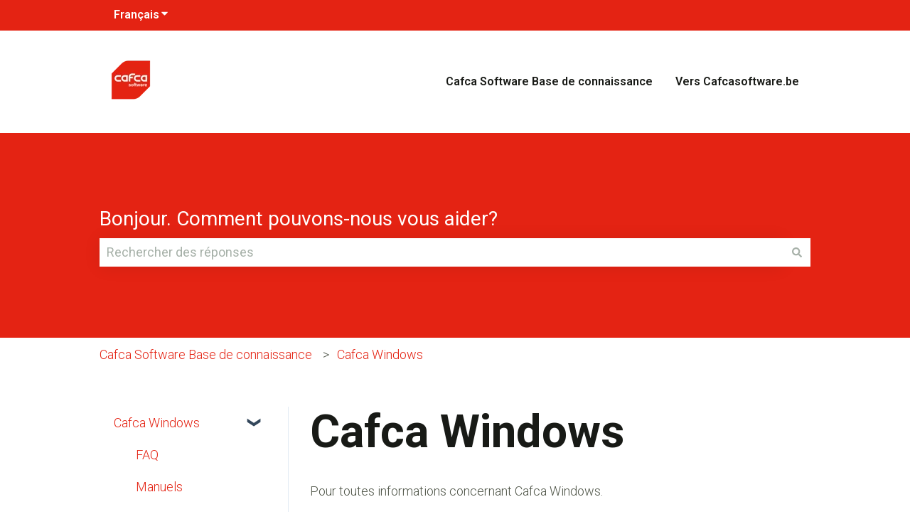

--- FILE ---
content_type: text/html; charset=UTF-8
request_url: https://support.cafcasoftware.be/fr/kb/cafca-windows
body_size: 17947
content:
<!doctype html><html lang="fr"><head>
    <meta charset="utf-8">
    
      <title>Cafca Software Base de connaissance</title>
    

    
      <link rel="SHORTCUT ICON" href="https://support.cafcasoftware.be/hubfs/icn_cafca.svg">
    <meta name="description" content="Pour toutes informations concernant Cafca Windows.">
    
    
      
    
    
    <meta name="viewport" content="width=device-width, initial-scale=1">

    
    <meta property="og:description" content="">
    <meta property="og:title" content="">
    <meta name="twitter:description" content="">
    <meta name="twitter:title" content="">

    

    
    <style>
a.cta_button{-moz-box-sizing:content-box !important;-webkit-box-sizing:content-box !important;box-sizing:content-box !important;vertical-align:middle}.hs-breadcrumb-menu{list-style-type:none;margin:0px 0px 0px 0px;padding:0px 0px 0px 0px}.hs-breadcrumb-menu-item{float:left;padding:10px 0px 10px 10px}.hs-breadcrumb-menu-divider:before{content:'›';padding-left:10px}.hs-featured-image-link{border:0}.hs-featured-image{float:right;margin:0 0 20px 20px;max-width:50%}@media (max-width: 568px){.hs-featured-image{float:none;margin:0;width:100%;max-width:100%}}.hs-screen-reader-text{clip:rect(1px, 1px, 1px, 1px);height:1px;overflow:hidden;position:absolute !important;width:1px}
</style>

<style>
/* Theme base styles */

/* Generic */

  

*,
*:before,
*:after {
  box-sizing: border-box;
}

/*! normalize.css v8.0.1 | MIT License | github.com/necolas/normalize.css */

/* Document
   ========================================================================== */

/**
 * 1. Correct the line height in all browsers.
 * 2. Prevent adjustments of font size after orientation changes in iOS.
 */

html {
  line-height: 1.15; /* 1 */
  -webkit-text-size-adjust: 100%; /* 2 */
}

/* Sections
   ========================================================================== */

/**
 * Remove the margin in all browsers.
 */

body {
  margin: 0;
}

/**
 * Render the `main` element consistently in IE.
 */

main {
  display: block;
}

/**
 * Correct the font size and margin on `h1` elements within `section` and
 * `article` contexts in Chrome, Firefox, and Safari.
 */

h1 {
  font-size: 2em;
  margin: 0.67em 0;
}

/* Grouping content
   ========================================================================== */

/**
 * 1. Add the correct box sizing in Firefox.
 * 2. Show the overflow in Edge and IE.
 */

hr {
  box-sizing: content-box; /* 1 */
  height: 0; /* 1 */
  overflow: visible; /* 2 */
}

/**
 * 1. Correct the inheritance and scaling of font size in all browsers.
 * 2. Correct the odd `em` font sizing in all browsers.
 */

pre {
  font-family: monospace, monospace; /* 1 */
  font-size: 1em; /* 2 */
}

/* Text-level semantics
   ========================================================================== */

/**
 * Remove the gray background on active links in IE 10.
 */

a {
  background-color: transparent;
}

/**
 * 1. Remove the bottom border in Chrome 57-
 * 2. Add the correct text decoration in Chrome, Edge, IE, Opera, and Safari.
 */

abbr[title] {
  border-bottom: none; /* 1 */ /* 2 */
  text-decoration: underline;
  text-decoration: underline dotted; /* 2 */
}

/**
 * Add the correct font weight in Chrome, Edge, and Safari.
 */

b,
strong {
  font-weight: bolder;
}

/**
 * 1. Correct the inheritance and scaling of font size in all browsers.
 * 2. Correct the odd `em` font sizing in all browsers.
 */

code,
kbd,
samp {
  font-family: monospace, monospace; /* 1 */
  font-size: 1em; /* 2 */
}

/**
 * Add the correct font size in all browsers.
 */

small {
  font-size: 80%;
}

/**
 * Prevent `sub` and `sup` elements from affecting the line height in
 * all browsers.
 */

sub,
sup {
  font-size: 75%;
  line-height: 0;
  position: relative;
  vertical-align: baseline;
}

/* Embedded content
   ========================================================================== */

/**
 * Remove the border on images inside links in IE 10.
 */

img {
  border-style: none;
}

/* Forms
   ========================================================================== */

/**
 * 1. Change the font styles in all browsers.
 * 2. Remove the margin in Firefox and Safari.
 */

button,
input,
optgroup,
select,
textarea {
  font-family: inherit; /* 1 */
  font-size: 100%; /* 1 */
  line-height: 1.15; /* 1 */
  margin: 0; /* 2 */
}

/**
 * Show the overflow in IE.
 * 1. Show the overflow in Edge.
 */

button,
input {
  /* 1 */
  overflow: visible;
}

/**
 * Remove the inheritance of text transform in Edge, Firefox, and IE.
 * 1. Remove the inheritance of text transform in Firefox.
 */

button,
select {
  /* 1 */
  text-transform: none;
}

/**
 * Correct the inability to style clickable types in iOS and Safari.
 */

button,
[type='button'],
[type='reset'],
[type='submit'] {
  -webkit-appearance: button;
}

/**
 * Remove the inner border and padding in Firefox.
 */

button::-moz-focus-inner,
[type='button']::-moz-focus-inner,
[type='reset']::-moz-focus-inner,
[type='submit']::-moz-focus-inner {
  border-style: none;
  padding: 0;
}

/**
 * Restore the focus styles unset by the previous rule.
 */

button:-moz-focusring,
[type='button']:-moz-focusring,
[type='reset']:-moz-focusring,
[type='submit']:-moz-focusring {
  outline: 1px dotted ButtonText;
}

/**
 * Correct the padding in Firefox.
 */

fieldset {
  padding: 0.35em 0.75em 0.625em;
}

/**
 * 1. Correct the text wrapping in Edge and IE.
 * 2. Correct the color inheritance from `fieldset` elements in IE.
 * 3. Remove the padding so developers are not caught out when they zero out
 *    `fieldset` elements in all browsers.
 */

legend {
  box-sizing: border-box; /* 1 */
  color: inherit; /* 2 */
  display: table; /* 1 */
  max-width: 100%; /* 1 */
  padding: 0; /* 3 */
  white-space: normal; /* 1 */
}

/**
 * Add the correct vertical alignment in Chrome, Firefox, and Opera.
 */

progress {
  vertical-align: baseline;
}

/**
 * Remove the default vertical scrollbar in IE 10+.
 */

textarea {
  overflow: auto;
}

/**
 * 1. Add the correct box sizing in IE 10.
 * 2. Remove the padding in IE 10.
 */

[type='checkbox'],
[type='radio'] {
  box-sizing: border-box; /* 1 */
  padding: 0; /* 2 */
}

/**
 * Correct the cursor style of increment and decrement buttons in Chrome.
 */

[type='number']::-webkit-inner-spin-button,
[type='number']::-webkit-outer-spin-button {
  height: auto;
}

/**
 * 1. Correct the odd appearance in Chrome and Safari.
 * 2. Correct the outline style in Safari.
 */

[type='search'] {
  -webkit-appearance: textfield; /* 1 */
  outline-offset: -2px; /* 2 */
}

/**
 * Remove the inner padding in Chrome and Safari on macOS.
 */

[type='search']::-webkit-search-decoration {
  -webkit-appearance: none;
}

/**
 * 1. Correct the inability to style clickable types in iOS and Safari.
 * 2. Change font properties to `inherit` in Safari.
 */

::-webkit-file-upload-button {
  -webkit-appearance: button; /* 1 */
  font: inherit; /* 2 */
}

/* Interactive
   ========================================================================== */

/*
 * Add the correct display in Edge, IE 10+, and Firefox.
 */

details {
  display: block;
}

/*
 * Add the correct display in all browsers.
 */

summary {
  display: list-item;
}

/* Misc
   ========================================================================== */

/**
 * Add the correct display in IE 10+.
 */

template {
  display: none;
}

/**
 * Add the correct display in IE 10.
 */

[hidden] {
  display: none;
}

/* Settings */

:root {
  --container-width: 1000px;

  --column-gap: 2.13%;
  --column-width-multiplier: 8.333;

  --primary-color: #2a5f8d;
  --secondary-color: #e2ebf4;
  --accent-color: #2a8d8a;
  --body-bg-color: #ffffff;

  --primary-body-font-family: 'Rubik', sans-serif;
  --primary-body-font-style: normal;
  --primary-body-font-weight: 400;
  --primary-body-font-size: 1rem;
  --primary-body-line-height: 1.4;
  --primary-body-font-color: #33475b;

  --secondary-header-font-family: 'Rubik', sans-serif;
  --secondary-header-font-style: normal;
  --secondary-header-font-weight: 700;
  --secondary-header-font-size: 1rem;
  --secondary-header-line-height: 1.5;
  --secondary-header-font-color: #33475b;

  --header-menu-font-color: #33475b;

  --h1-secondary-header-font-family: var(--secondary-header-font-family);
  --h1-secondary-header-font-style: var(--secondary-header-font-style);
  --h1-secondary-header-font-weight: var(--secondary-header-font-weight);
  --h1-secondary-header-font-size: 32px;
  --h1-secondary-header-line-height: var(--secondary-header-line-height);
  --h1-secondary-header-font-color: var(--secondary-header-font-color);
  --h1-secondary-header-text-decoration: var(
    --secondary-header-text-decoration
  );
  --h1-secondary-header-text-transform: var(--secondary-header-text-transform);

  --h2-secondary-header-font-family: var(--secondary-header-font-family);
  --h2-secondary-header-font-style: var(--secondary-header-font-style);
  --h2-secondary-header-font-weight: var(--secondary-header-font-weight);
  --h2-secondary-header-font-size: 24px;
  --h2-secondary-header-line-height: var(--secondary-header-line-height);
  --h2-secondary-header-font-color: var(--secondary-header-font-color);
  --h2-secondary-header-text-decoration: var(
    --secondary-header-text-decoration
  );
  --h2-secondary-header-text-transform: var(--secondary-header-text-transform);

  --h3-secondary-header-font-family: var(--secondary-header-font-family);
  --h3-secondary-header-font-style: var(--secondary-header-font-style);
  --h3-secondary-header-font-weight: var(--secondary-header-font-weight);
  --h3-secondary-header-font-size: 22px;
  --h3-secondary-header-line-height: var(--secondary-header-line-height);
  --h3-secondary-header-font-color: var(--secondary-header-font-color);
  --h3-secondary-header-text-decoration: var(
    --secondary-header-text-decoration
  );
  --h3-secondary-header-text-transform: var(--secondary-header-text-transform);

  --h4-secondary-header-font-family: var(--secondary-header-font-family);
  --h4-secondary-header-font-style: var(--secondary-header-font-style);
  --h4-secondary-header-font-weight: 400;
  --h4-secondary-header-font-size: 18px;
  --h4-secondary-header-line-height: var(--secondary-header-line-height);
  --h4-secondary-header-font-color: var(--secondary-header-font-color);
  --h4-secondary-header-text-decoration: var(
    --secondary-header-text-decoration
  );
  --h4-secondary-header-text-transform: var(--secondary-header-text-transform);

  --h5-secondary-header-font-family: var(--secondary-header-font-family);
  --h5-secondary-header-font-style: var(--secondary-header-font-style);
  --h5-secondary-header-font-weight: var(--secondary-header-font-weight);
  --h5-secondary-header-font-size: 16px;
  --h5-secondary-header-line-height: var(--secondary-header-line-height);
  --h5-secondary-header-font-color: var(--secondary-header-font-color);
  --h5-secondary-header-text-decoration: var(
    --secondary-header-text-decoration
  );
  --h5-secondary-header-text-transform: var(--secondary-header-text-transform);

  --h6-secondary-header-font-family: var(--secondary-header-font-family);
  --h6-secondary-header-font-style: var(--secondary-header-font-style);
  --h6-secondary-header-font-weight: var(--secondary-header-font-weight);
  --h6-secondary-header-font-size: 16px;
  --h6-secondary-header-line-height: var(--secondary-header-line-height);
  --h6-secondary-header-font-color: #7c98b6;
  --h6-secondary-header-text-decoration: var(
    --secondary-header-text-decoration
  );
  --h6-secondary-header-text-transform: var(--secondary-header-text-transform);

  --a-primary-body-font-family: var(--primary-body-font-family);
  --a-primary-body-font-style: var(--primary-body-font-style);
  --a-primary-body-font-weight: var(--primary-body-font-weight);
  --a-primary-body-font-size: 16px;
  --a-primary-body-line-height: var(--primary-body-line-height);
  --a-primary-body-font-color: #1773d1;
  --a-primary-body-text-decoration: var(--primary-body-text-decoration);
  --a-primary-body-text-transform: var(--primary-body-text-transform);

  --header-top-bar-background-color: var(--secondary-color);

  --top-bar-font-family: var(--primary-body-font-family);
  --top-bar-font-style: var(--primary-body-font-style);
  --top-bar-font-weight: var(--primary-body-font-weight);
  --top-bar-font-size: var(--a-primary-body-font-size);
  --top-bar-line-height: ;
  --top-bar-font-color: var(--header-menu-font-color);
  --top-bar-text-decoration: var(--a-primary-body-text-decoration);
  --top-bar-text-transform: var(--a-primary-body-text-transform);

  --language-switcher-dropdown-bg: #ff0000;
  --language-switcher-dropdown-font-family: var(--primary-body-font-family);
  --language-switcher-dropdown-font-style: var(--primary-body-font-style);
  --language-switcher-dropdown-font-weight: var(--primary-body-font-weight);
  --language-switcher-dropdown-font-size: var(--a-primary-body-font-size);
  --language-switcher-dropdown-line-height: ;
  --language-switcher-dropdown-font-color: var(--header-menu-font-color);
  --language-switcher-dropdown-text-decoration: var(
    --a-primary-body-text-decoration
  );
  --language-switcher-dropdown-text-transform: var(
    --a-primary-body-text-transform
  );

  --top-bar-hover-dropdown-bg: #00ff00;
  --top-bar-hover-dropdown-font-family: var(--primary-body-font-family);
  --top-bar-hover-dropdown-font-style: var(--primary-body-font-style);
  --top-bar-hover-dropdown-font-weight: var(--primary-body-font-weight);
  --top-bar-hover-dropdown-font-size: var(--a-primary-body-font-size);
  --top-bar-hover-dropdown-line-height: ;
  --top-bar-hover-dropdown-font-color: var(--header-menu-font-color);
  --top-bar-hover-dropdown-text-decoration: var(
    --a-primary-body-text-decoration
  );
  --top-bar-hover-dropdown-text-transform: var(--a-primary-body-text-transform);

  --header-bottom-bar-background-color: #fff;

  --header-menu-main-font-family: var(--primary-body-font-family);
  --header-menu-main-font-style: var(--primary-body-font-style);
  --header-menu-main-font-weight: var(--primary-body-font-weight);
  --header-menu-main-font-size: var(--a-primary-body-font-size);
  --header-menu-main-line-height: ;
  --header-menu-main-font-color: var(--header-menu-font-color);
  --header-menu-main-text-decoration: var(--a-primary-body-text-decoration);
  --header-menu-main-text-transform: var(--a-primary-body-text-transform);

  --header-menu-mobile-box-shadow: 0 4px 2px -2px rgba(0, 0, 0, 0.125);

  --header-menu-main-hover-font-family: var(--primary-body-font-family);
  --header-menu-main-hover-font-style: var(--primary-body-font-style);
  --header-menu-main-hover-font-weight: var(--primary-body-font-weight);
  --header-menu-main-hover-font-size: var(--a-primary-body-font-size);
  --header-menu-main-hover-line-height: ;
  --header-menu-main-hover-font-color: var(--header-menu-font-color);
  --header-menu-main-hover-text-decoration: var(
    --a-primary-body-text-decoration
  );
  --header-menu-main-hover-text-transform: var(--a-primary-body-text-transform);

  --header-menu-submenu-bg: #fff;
  --header-menu-submenu-font-family: var(--primary-body-font-family);
  --header-menu-submenu-font-style: var(--primary-body-font-style);
  --header-menu-submenu-font-weight: var(--primary-body-font-weight);
  --header-menu-submenu-font-size: var(--a-primary-body-font-size);
  --header-menu-submenu-line-height: ;
  --header-menu-submenu-font-color: var(--header-menu-font-color);
  --header-menu-submenu-text-decoration: var(--a-primary-body-text-decoration);
  --header-menu-submenu-text-transform: var(--a-primary-body-text-transform);

  --header-menu-hover-submenu-bg: #f00;

  --header-menu-hover-submenu-font-family: var(--primary-body-font-family);
  --header-menu-hover-submenu-font-style: var(--primary-body-font-style);
  --header-menu-hover-submenu-font-weight: var(--primary-body-font-weight);
  --header-menu-hover-submenu-font-size: var(--a-primary-body-font-size);
  --header-menu-hover-submenu-line-height: ;
  --header-menu-hover-submenu-font-color: var(--header-menu-font-color);
  --header-menu-hover-submenu-text-decoration: var(
    --a-primary-body-text-decoration
  );
  --header-menu-hover-submenu-text-transform: var(
    --a-primary-body-text-transform
  );

  --header-button-font-family: var(--primary-body-font-family);
  --header-button-font-style: var(--primary-body-font-style);
  --header-button-font-weight: var(--primary-body-font-weight);
  --header-button-font-size: var(--a-primary-body-font-size);
  --header-button-line-height: 16px;
  --header-button-font-color: #fff;
  --header-button-text-decoration: var(--a-primary-body-text-decoration);
  --header-button-text-transform: var(--a-primary-body-text-transform);

  --header-button-padding: 10px 20px;
  --header-button-border-radius: 20px;
  --header-button-border: 3px solid pink;

  --header-button-background-color: var(--accent-color);

  --header-button-hover-text-decoration: var(--a-primary-body-text-decoration);
  --header-button-hover-background-color: var(--accent-color);
  --header-button-hover-font-color: #fff;
  --header-button-hover-border: 3px solid gray;

  --primary-button-font-family: var(--primary-body-font-family);
  --primary-button-font-style: var(--primary-body-font-style);
  --primary-button-font-weight: var(--primary-body-font-weight);
  --primary-button-font-size: var(--a-primary-body-font-size);
  --primary-button-line-height: 16px;
  --primary-button-font-color: #fff;
  --primary-button-text-decoration: var(--a-primary-body-text-decoration);
  --primary-button-text-transform: var(--a-primary-body-text-transform);

  --primary-button-padding: 10px 20px;
  --primary-button-border-radius: 20px;
  --primary-button-border: 3px solid pink;

  --primary-button-background-color: var(--accent-color);

  --primary-button-hover-text-decoration: var(--a-primary-body-text-decoration);
  --primary-button-hover-background-color: var(--accent-color);
  --primary-button-hover-font-color: #fff;
  --primary-button-hover-border: 3px solid gray;

  --secondary-button-font-family: var(--primary-body-font-family);
  --secondary-button-font-style: var(--primary-body-font-style);
  --secondary-button-font-weight: var(--primary-body-font-weight);
  --secondary-button-font-size: var(--a-primary-body-font-size);
  --secondary-button-line-height: 16px;
  --secondary-button-font-color: var(--primary-body-font-color);
  --secondary-button-text-decoration: var(--a-primary-body-text-decoration);
  --secondary-button-text-transform: var(--a-primary-body-text-transform);

  --secondary-button-padding: 10px 20px;
  --secondary-button-border-radius: 2px;
  --secondary-button-border: 3px solid pink;

  --secondary-button-background-color: var(--secondary-color);

  --secondary-button-hover-text-decoration: var(
    --a-primary-body-text-decoration
  );
  --secondary-button-hover-background-color: var(--secondary-color);
  --secondary-button-hover-font-color: var(--primary-body-font-color);
  --secondary-button-hover-border: 3px solid gray;

  --search-field-label-font-family: var(--secondary-header-font-family);
  --search-field-label-font-style: var(--secondary-header-font-style);
  --search-field-label-font-weight: var(--secondary-header-font-weight);
  --search-field-label-font-size: 32px;
  --search-field-label-line-height: var(--secondary-header-line-height);
  --search-field-label-text-decoration: var(--secondary-header-text-decoration);
  --search-field-label-text-transform: var(--secondary-header-text-transform);

  --footer-bg-color: #fff;

  --footer-font-style: var(--primary-body-font-style);
  --footer-font-weight: var(--primary-body-font-weight);
  --footer-font-size: var(--a-primary-body-font-size);
  --footer-line-height: ;
  --footer-font-color: var(--a-primary-body-font-color);
  --footer-text-decoration: var(--a-primary-body-text-decoration);
  --footer-text-transform: var(--a-primary-body-text-transform);

  --footer-menu-font-family: var(--primary-body-font-family);
  --footer-menu-font-style: var(--primary-body-font-style);
  --footer-menu-font-weight: var(--primary-body-font-weight);
  --footer-menu-font-size: var(--a-primary-body-font-size);
  --footer-menu-line-height: 2.2rem;
  --footer-menu-font-color: var(--header-menu-font-color);
  --footer-menu-text-decoration: var(--a-primary-body-text-decoration);
  --footer-menu-text-transform: var(--a-primary-body-text-transform);

  --footer-menu-hover-font-family: var(--primary-body-font-family);
  --footer-menu-hover-font-style: var(--primary-body-font-style);
  --footer-menu-hover-font-weight: var(--primary-body-font-weight);
  --footer-menu-hover-font-size: var(--a-primary-body-font-size);
  --footer-menu-hover-line-height: ;
  --footer-menu-hover-font-color: var(--header-menu-font-color);
  --footer-menu-hover-text-decoration: var(--a-primary-body-text-decoration);
  --footer-menu-hover-text-transform: var(--a-primary-body-text-transform);

  --social-follow-icon-sizes: 32px;
  --social-follow-icon-shape: circle;
  --social-follow-icon-color: #fff;
  --social-follow-icon-background-color: #494a52;
  --social-follow-icon-space-between-icons: 12px;
  --social-follow-icon-alignment: right;

  --hs-kb-card-highlight-border-color: var(--primary-color);

  --hs-kb-home-tiles-background-color: #f2f7fc;

    
  --hs-kb-home-grid-item-padding: 24px 18px;
}

.theme-overrides {
    
  --primary-color:  #181a16  ;
  --secondary-color:  #a7b1a9  ;
  --accent-color:  #e42313  ;
  --body-bg-color:  #FFFFFF  ;

  --footer-bg-color:  #181a16  ;

    
   
  
    
      
        --primary-body-font-family: Roboto, sans-serif;
      
    
      
        --primary-body-font-style: normal;
      
    
      
        --primary-body-font-weight: 300;
      
    
      
        --primary-body-text-decoration: none;
      
    
  
  
    --primary-body-font-color: #181a16;
  
  
 
   
  
    
      
        --secondary-header-font-family: Roboto, sans-serif;
      
    
      
        --secondary-header-font-style: normal;
      
    
      
        --secondary-header-font-weight: 300;
      
    
      
        --secondary-header-text-decoration: none;
      
    
  
  
    --secondary-header-font-color: #181a16;
  
  
 

   
  
    
      
        --h1-secondary-header-font-family: Roboto, sans-serif;
      
    
      
        --h1-secondary-header-font-style: normal;
      
    
      
        --h1-secondary-header-font-weight: 700;
      
    
      
        --h1-secondary-header-text-decoration: none;
      
    
  
  
    --h1-secondary-header-font-color: #181a16;
  
  
      
    --h1-secondary-header-font-size: 64px;
  
 
  --h1-secondary-header-text-transform:  none  ;

   
  
    
      
        --h2-secondary-header-font-family: Roboto, sans-serif;
      
    
      
        --h2-secondary-header-font-style: normal;
      
    
      
        --h2-secondary-header-font-weight: 700;
      
    
      
        --h2-secondary-header-text-decoration: none;
      
    
  
  
    --h2-secondary-header-font-color: #181a16;
  
  
      
    --h2-secondary-header-font-size: 42px;
  
 
  --h2-secondary-header-text-transform:  none  ;

   
  
    
      
        --h3-secondary-header-font-family: Roboto, sans-serif;
      
    
      
        --h3-secondary-header-font-style: normal;
      
    
      
        --h3-secondary-header-font-weight: 700;
      
    
      
        --h3-secondary-header-text-decoration: none;
      
    
  
  
    --h3-secondary-header-font-color: #181a16;
  
  
      
    --h3-secondary-header-font-size: 28px;
  
 
  --h3-secondary-header-text-transform:  none  ;

   
  
    
      
        --h4-secondary-header-font-family: Roboto, sans-serif;
      
    
      
        --h4-secondary-header-font-style: normal;
      
    
      
        --h4-secondary-header-font-weight: 700;
      
    
      
        --h4-secondary-header-text-decoration: none;
      
    
  
  
    --h4-secondary-header-font-color: #181a16;
  
  
      
    --h4-secondary-header-font-size: 24px;
  
 
  --h4-secondary-header-text-transform:  none  ;

   
  
    
      
        --h5-secondary-header-font-family: Roboto, sans-serif;
      
    
      
        --h5-secondary-header-font-style: normal;
      
    
      
        --h5-secondary-header-font-weight: 700;
      
    
      
        --h5-secondary-header-text-decoration: none;
      
    
  
  
    --h5-secondary-header-font-color: #181a16;
  
  
      
    --h5-secondary-header-font-size: 18px;
  
 
  --h5-secondary-header-text-transform:  none  ;

   
  
    
      
        --h6-secondary-header-font-family: Roboto, sans-serif;
      
    
      
        --h6-secondary-header-font-style: normal;
      
    
      
        --h6-secondary-header-font-weight: 500;
      
    
      
        --h6-secondary-header-text-decoration: none;
      
    
  
  
    --h6-secondary-header-font-color: #181a16;
  
  
      
    --h6-secondary-header-font-size: 14px;
  
 
  --h6-secondary-header-text-transform:  capitalize  ;

   
  
    
      
        --primary-body-font-family: Roboto, sans-serif;
      
    
      
        --primary-body-font-style: normal;
      
    
      
        --primary-body-font-weight: 300;
      
    
      
        --primary-body-text-decoration: none;
      
    
  
  
    --primary-body-font-color: #51574a;
  
  
      
    --primary-body-font-size: 18px;
  
 

   
  
    
      
        --a-primary-body-font-family: Roboto, sans-serif;
      
    
      
        --a-primary-body-font-style: normal;
      
    
      
        --a-primary-body-font-weight: 300;
      
    
      
        --a-primary-body-text-decoration: none;
      
    
  
  
    --a-primary-body-font-color: #e42313;
  
  
 

   
  
    
      
        --a-hover-primary-body-font-family: Roboto, sans-serif;
      
    
      
        --a-hover-primary-body-font-style: normal;
      
    
      
        --a-hover-primary-body-font-weight: 300;
      
    
      
        --a-hover-primary-body-text-decoration: none;
      
    
  
  
    --a-hover-primary-body-font-color: #e42313;
  
  
 

   
  
    
      
        --top-bar-font-family: Roboto, sans-serif;
      
    
      
        --top-bar-font-style: normal;
      
    
      
        --top-bar-font-weight: 600;
      
    
      
        --top-bar-text-decoration: none;
      
    
  
  
    --top-bar-font-color: #FFFFFF;
  
  
 
   
  
    
      
        --top-bar-hover-font-family: Roboto, sans-serif;
      
    
      
        --top-bar-hover-font-style: normal;
      
    
      
        --top-bar-hover-font-weight: 600;
      
    
      
        --top-bar-hover-text-decoration: underline;
      
    
  
  
    --top-bar-hover-font-color: #FFFFFF;
  
  
 

  --language-switcher-dropdown-bg:  
  
    
    
      
    


    rgba(255, 255, 255, 1.0)
  
  ;
   
  
  
  
 

  --top-bar-hover-dropdown-bg:  
  
    
    
      
    


    rgba(228, 35, 19, 1.0)
  
  ;
   
  
  
  
 

  --header-max-width:  var(--container-width)  ;
  --footer-max-width:  var(--container-width)  ;

   
  
    
      
        --header-menu-main-font-family: Roboto, sans-serif;
      
    
      
        --header-menu-main-font-style: normal;
      
    
      
        --header-menu-main-font-weight: 600;
      
    
      
        --header-menu-main-text-decoration: none;
      
    
  
  
    --header-menu-main-font-color: #181a16;
  
  
 

   
  
    
      
        --header-menu-main-hover-font-family: Roboto, sans-serif;
      
    
      
        --header-menu-main-hover-font-style: normal;
      
    
      
        --header-menu-main-hover-font-weight: 600;
      
    
      
        --header-menu-main-hover-text-decoration: underline;
      
    
  
  
    --header-menu-main-hover-font-color: #181a16;
  
  
 

  --header-menu-submenu-bg:  
  
    
    
      
    


    rgba(255, 255, 255, 1.0)
  
  ;
   
  
    
      
        --header-menu-submenu-font-family: Roboto, sans-serif;
      
    
      
        --header-menu-submenu-font-style: normal;
      
    
      
        --header-menu-submenu-font-weight: 300;
      
    
      
        --header-menu-submenu-text-decoration: none;
      
    
  
  
    --header-menu-submenu-font-color: #181a16;
  
  
 

  --header-menu-hover-submenu-bg:  
  
    
    
      
    


    rgba(255, 255, 255, 1.0)
  
  ;
   
  
    
      
        --header-menu-hover-submenu-font-family: Roboto, sans-serif;
      
    
      
        --header-menu-hover-submenu-font-style: normal;
      
    
      
        --header-menu-hover-submenu-font-weight: 300;
      
    
      
        --header-menu-hover-submenu-text-decoration: none;
      
    
  
  
    --header-menu-hover-submenu-font-color: #181a16;
  
  
 

   
  
    
      
        --header-button-font-family: Roboto, sans-serif;
      
    
      
        --header-button-font-style: normal;
      
    
      
        --header-button-font-weight: 600;
      
    
      
        --header-button-text-decoration: none;
      
    
  
  
    --header-button-font-color: #e42313;
  
  
      
    --header-button-font-size: 16px;
  
 
  --header-button-text-transform:    ;
  --header-button-border:  
  
    
     1px solid #e42313;

  
  ;

   
  
    
      
        --primary-button-font-family: Roboto, sans-serif;
      
    
      
        --primary-button-font-style: normal;
      
    
      
        --primary-button-font-weight: 600;
      
    
      
        --primary-button-text-decoration: none;
      
    
  
  
    --primary-button-font-color: #e42313;
  
  
      
    --primary-button-font-size: 16px;
  
 
  --primary-button-text-transform:    ;
  --primary-button-border:  
  
    
     1px solid #e42313;

  
  ;

   
  
    
      
        --header-button-hover-font-family: Roboto, sans-serif;
      
    
      
        --header-button-hover-font-style: normal;
      
    
      
        --header-button-hover-font-weight: 600;
      
    
      
        --header-button-hover-text-decoration: none;
      
    
  
  
    --header-button-hover-font-color: #e42313;
  
  
 

  --header-button-background-color:  
  
    
    
      
    


    rgba(255, 255, 255, 1.0)
  
  ;
  --header-button-border-radius:  5px  ;

  --header-button-hover-border:  
  
    
    
    
    
      
      
    
     1px solid transparent;

  
  ;
  --header-button-hover-background-color:  
  
    
    
      
    


    rgba(255, 255, 255, 1.0)
  
  ;

  --search-input-wrapper-background-color:  
  
    
    
      
    


    rgba(228, 35, 19, 1.0)
  
  ;
  --search-input-wrapper-background-gradient:  linear-gradient(to bottom, rgba(204, 204, 204, 1), rgba(153, 153, 153, 1))  ;
   
  
    
      
        --search-field-label-font-family: Roboto, sans-serif;
      
    
      
        --search-field-label-font-style: normal;
      
    
      
        --search-field-label-font-weight: normal;
      
    
      
        --search-field-label-text-decoration: none;
      
    
  
  
    --search-field-label-font-color: #ffffff;
  
  
      
    --search-field-label-font-size: 28px;
  
 

  --search-field-text-font-color:  
  
    
    
      
    


    rgba(167, 177, 169, 1.0)
  
  ;
  --search-field-button-background-color:  
  
    
    
      
    


    rgba(255, 255, 255, 1.0)
  
  ;
  --search-field-button-icon-color:  
  
    
    
      
    


    rgba(167, 177, 169, 1.0)
  
  ;

  --header-top-bar-background-color:  
  
    
    
      
    


    rgba(228, 35, 19, 1.0)
  
  ;

  --header-bottom-bar-background-color:  
  
    
    
      
    


    rgba(255, 255, 255, 1.0)
  
  ;

   
  
    
      
        --footer-font-family: Roboto, sans-serif;
      
    
      
        --footer-font-style: normal;
      
    
      
        --footer-font-weight: 300;
      
    
      
        --footer-text-decoration: none;
      
    
  
  
    --footer-font-color: #a7b1a9;
  
  
      
    --footer-font-size: 16px;
  
 

   
  
    
      
        --footer-menu-font-family: Roboto, sans-serif;
      
    
      
        --footer-menu-font-style: normal;
      
    
      
        --footer-menu-font-weight: 300;
      
    
      
        --footer-menu-text-decoration: none;
      
    
  
  
    --footer-menu-font-color: #a7b1a9;
  
  
 

   
  
    
      
        --footer-menu-hover-font-family: Roboto, sans-serif;
      
    
      
        --footer-menu-hover-font-style: normal;
      
    
      
        --footer-menu-hover-font-weight: 300;
      
    
      
        --footer-menu-hover-text-decoration: underline;
      
    
  
  
    --footer-menu-hover-font-color: #a7b1a9;
  
  
 

  --hs-kb-card-highlight-border-color:  
  
    
    
      
    


    rgba(24, 26, 22, 1.0)
  
  ;

    
  --hs-kb-home-tiles-background-color:  
  
    
    
      
    


    rgba(255, 255, 255, 1.0)
  
  ;
  --hs-kb-home-tiles-border:  
  
    
     1px none #FFFFFF;

  
  ;
  --hs-kb-home-tiles-corner-radius:  3px  ;

  --social-follow-icon-size:  
  
  
    
  
  32px
  ;
  --social-follow-icon-shape-radius:  
  
  
  50%
  ;
  --social-follow-icon-color:  
  
    
    
      
    


    rgba(167, 177, 169, 1.0)
  
  ;
  --social-follow-icon-background-color:  
  
    
    
      
    


    rgba(24, 26, 22, 1.0)
  
  ;
  --social-follow-icon-space-between-icons: 12px;
  --social-follow-icon-alignment:  
  
  
    
  
  center
  ;
}

/* Objects */

  

html {
  scroll-behavior: smooth;
}

.kb-body-wrapper {
  background-color: #ffffff;
  background-color: var(--body-bg-color);
}

#main-content {
  padding: 0 0 36px 0;
}

/* Mobile layout */

.row-fluid {
  display: flex;
  flex-wrap: wrap;
  width: 100%;
}

  

 .row-fluid .span1 

 , 

 .row-fluid .span2 

 , 

 .row-fluid .span3 

 , 

 .row-fluid .span4 

 , 

 .row-fluid .span5 

 , 

 .row-fluid .span6 

 , 

 .row-fluid .span7 

 , 

 .row-fluid .span8 

 , 

 .row-fluid .span9 

 , 

 .row-fluid .span10 

 , 

 .row-fluid .span11 

 , 

 .row-fluid .span12 

 {
  min-height: 1px;
  width: 100%;
}

/* Desktop layout */

@media (min-width: 768px) {
  .row-fluid {
    flex-wrap: nowrap;
    justify-content: space-between;
  }

    
   .row-fluid .span1 
   {
    width: calc(
      8.333 * 1% * 1 - 2.13% *
        (11 * 8.333 / 100)
    );
    width: calc(
      var(--column-width-multiplier) * 1% * 1 - var(--column-gap) *
        (
          11 * var(--column-width-multiplier) /
            100
        )
    );
  }
    
   .row-fluid .span2 
   {
    width: calc(
      8.333 * 1% * 2 - 2.13% *
        (10 * 8.333 / 100)
    );
    width: calc(
      var(--column-width-multiplier) * 1% * 2 - var(--column-gap) *
        (
          10 * var(--column-width-multiplier) /
            100
        )
    );
  }
    
   .row-fluid .span3 
   {
    width: calc(
      8.333 * 1% * 3 - 2.13% *
        (9 * 8.333 / 100)
    );
    width: calc(
      var(--column-width-multiplier) * 1% * 3 - var(--column-gap) *
        (
          9 * var(--column-width-multiplier) /
            100
        )
    );
  }
    
   .row-fluid .span4 
   {
    width: calc(
      8.333 * 1% * 4 - 2.13% *
        (8 * 8.333 / 100)
    );
    width: calc(
      var(--column-width-multiplier) * 1% * 4 - var(--column-gap) *
        (
          8 * var(--column-width-multiplier) /
            100
        )
    );
  }
    
   .row-fluid .span5 
   {
    width: calc(
      8.333 * 1% * 5 - 2.13% *
        (7 * 8.333 / 100)
    );
    width: calc(
      var(--column-width-multiplier) * 1% * 5 - var(--column-gap) *
        (
          7 * var(--column-width-multiplier) /
            100
        )
    );
  }
    
   .row-fluid .span6 
   {
    width: calc(
      8.333 * 1% * 6 - 2.13% *
        (6 * 8.333 / 100)
    );
    width: calc(
      var(--column-width-multiplier) * 1% * 6 - var(--column-gap) *
        (
          6 * var(--column-width-multiplier) /
            100
        )
    );
  }
    
   .row-fluid .span7 
   {
    width: calc(
      8.333 * 1% * 7 - 2.13% *
        (5 * 8.333 / 100)
    );
    width: calc(
      var(--column-width-multiplier) * 1% * 7 - var(--column-gap) *
        (
          5 * var(--column-width-multiplier) /
            100
        )
    );
  }
    
   .row-fluid .span8 
   {
    width: calc(
      8.333 * 1% * 8 - 2.13% *
        (4 * 8.333 / 100)
    );
    width: calc(
      var(--column-width-multiplier) * 1% * 8 - var(--column-gap) *
        (
          4 * var(--column-width-multiplier) /
            100
        )
    );
  }
    
   .row-fluid .span9 
   {
    width: calc(
      8.333 * 1% * 9 - 2.13% *
        (3 * 8.333 / 100)
    );
    width: calc(
      var(--column-width-multiplier) * 1% * 9 - var(--column-gap) *
        (
          3 * var(--column-width-multiplier) /
            100
        )
    );
  }
    
   .row-fluid .span10 
   {
    width: calc(
      8.333 * 1% * 10 - 2.13% *
        (2 * 8.333 / 100)
    );
    width: calc(
      var(--column-width-multiplier) * 1% * 10 - var(--column-gap) *
        (
          2 * var(--column-width-multiplier) /
            100
        )
    );
  }
    
   .row-fluid .span11 
   {
    width: calc(
      8.333 * 1% * 11 - 2.13% *
        (1 * 8.333 / 100)
    );
    width: calc(
      var(--column-width-multiplier) * 1% * 11 - var(--column-gap) *
        (
          1 * var(--column-width-multiplier) /
            100
        )
    );
  }
    
}

/* Overall layout */

.hs-kb-content-wrapper--responsive-spacing,
.hs-kb-home-list {
  box-sizing: content-box;
  max-width: 1000px;
  padding: 0 24px;
  margin: 0 auto;
}

@media only screen and (max-width: 767px) {
  .hs-kb-search-input-wrapper .hs-search-field__bar {
    min-height: auto;
  }

  .hidden-phone {
    display: none;
  }
}

/* Content wrappers for blog post and system templates */

.content-wrapper {
  padding: 0 20px;
  margin: 0 auto;
}

/* Drag and drop layout styles */

.dnd-section > .row-fluid {
  margin: 0 auto;
}

@media (max-width: 767px) {
  .dnd-section .dnd-column {
    padding: 0;
  }
}

/* Elements */

body {
  word-wrap: break-word;
  font-family: 'Rubik', sans-serif;
  font-family: var(--primary-body-font-family);
  font-size: 1rem;
  font-size: var(--primary-body-font-size);
  font-weight: 400;
  font-weight: var(--primary-body-font-weight);
  line-height: 1.4;
  line-height: var(--primary-body-line-height);
  font-style: normal;
  font-style: var(--primary-body-font-style);
  color: #33475b;
  color: var(--primary-body-font-color);
}

html[lang^='ja'] body,
html[lang^='zh'] body,
html[lang^='ko'] body {
  line-break: strict;
  word-wrap: normal;
  word-break: break-all;
}

/* Paragraphs */

p {
  margin: 0 0 1.4rem;
}

/* Anchors */

a {
  cursor: pointer;
}

/* Headings */

h1,
h2,
h3,
h4,
h5,
h6 {
  margin: 0 0 1.4rem;
}

/* Lists */

ul,
ol {
  padding-left: 1rem;
  margin: 0 0 1.4rem;
}

ul li,
ol li {
  margin: 0.7rem;
}

ul ul,
ol ul,
ul ol,
ol ol {
  margin: 1.4rem 0;
}

.no-list {
  padding: 0;
  margin: 0;
  list-style: none;
}

.no-list li {
  margin: 0;
}

/* Code blocks */

pre {
  overflow: auto;
}

code {
  vertical-align: bottom;
}

/* Blockquotes */

blockquote {
  position: relative;
  margin-bottom: 1.4rem;
}

blockquote:before {
  content: '';
  display: block;
  width: 3px;
  height: 100%;
  background-color: #e2ebf4;
  background-color: var(--secondary-color);
  position: absolute;
  left: -13px;
}

/* Horizontal rules */

hr {
  border: 0 none;
  border-bottom: 1px solid;
}

/* Subscripts and superscripts */

sup,
sub {
  position: relative;
  font-size: 75%;
  line-height: 0;
  vertical-align: baseline;
}

sup {
  top: -0.5em;
}

sub {
  bottom: -0.25em;
}

/* Image alt text */

img {
  font-size: 1rem;
  word-break: normal;
}

h1 {
  font-family: 'Rubik', sans-serif;
  font-family: var(--h1-secondary-header-font-family);
  font-style: normal;
  font-style: var(--h1-secondary-header-font-style);
  font-weight: 700;
  font-weight: var(--h1-secondary-header-font-weight);
  font-size: 32px;
  font-size: var(--h1-secondary-header-font-size);
  line-height: 1.5;
  line-height: var(--h1-secondary-header-line-height);
  color: #33475b;
  color: var(--h1-secondary-header-font-color);
  text-decoration: var(--secondary-header-text-decoration);
  text-decoration: var(--h1-secondary-header-text-decoration);
  text-transform: var(--secondary-header-text-transform);
  text-transform: var(--h1-secondary-header-text-transform);
}

h2 {
  font-family: 'Rubik', sans-serif;
  font-family: var(--h2-secondary-header-font-family);
  font-style: normal;
  font-style: var(--h2-secondary-header-font-style);
  font-weight: 700;
  font-weight: var(--h2-secondary-header-font-weight);
  font-size: 24px;
  font-size: var(--h2-secondary-header-font-size);
  line-height: 1.5;
  line-height: var(--h2-secondary-header-line-height);
  color: #33475b;
  color: var(--h2-secondary-header-font-color);
  text-decoration: var(--secondary-header-text-decoration);
  text-decoration: var(--h2-secondary-header-text-decoration);
  text-transform: var(--secondary-header-text-transform);
  text-transform: var(--h2-secondary-header-text-transform);
}

h3,
h3 a,
h3 a:hover {
  font-family: 'Rubik', sans-serif;
  font-family: var(--h3-secondary-header-font-family);
  font-style: normal;
  font-style: var(--h3-secondary-header-font-style);
  font-weight: 700;
  font-weight: var(--h3-secondary-header-font-weight);
  font-size: 22px;
  font-size: var(--h3-secondary-header-font-size);
  line-height: 1.5;
  line-height: var(--h3-secondary-header-line-height);
  color: #33475b;
  color: var(--h3-secondary-header-font-color);
  text-decoration: var(--secondary-header-text-decoration);
  text-decoration: var(--h3-secondary-header-text-decoration);
  text-transform: var(--secondary-header-text-transform);
  text-transform: var(--h3-secondary-header-text-transform);
}

h3 a:hover {
  text-decoration: underline;
}

h4 {
  font-family: 'Rubik', sans-serif;
  font-family: var(--h4-secondary-header-font-family);
  font-style: normal;
  font-style: var(--h4-secondary-header-font-style);
  font-weight: 400;
  font-weight: var(--h4-secondary-header-font-weight);
  font-size: 18px;
  font-size: var(--h4-secondary-header-font-size);
  line-height: 1.5;
  line-height: var(--h4-secondary-header-line-height);
  color: #33475b;
  color: var(--h4-secondary-header-font-color);
  text-decoration: var(--secondary-header-text-decoration);
  text-decoration: var(--h4-secondary-header-text-decoration);
  text-transform: var(--secondary-header-text-transform);
  text-transform: var(--h4-secondary-header-text-transform);
}

h5 {
  font-family: 'Rubik', sans-serif;
  font-family: var(--h5-secondary-header-font-family);
  font-style: normal;
  font-style: var(--h5-secondary-header-font-style);
  font-weight: 700;
  font-weight: var(--h5-secondary-header-font-weight);
  font-size: 16px;
  font-size: var(--h5-secondary-header-font-size);
  line-height: 1.5;
  line-height: var(--h5-secondary-header-line-height);
  color: #33475b;
  color: var(--h5-secondary-header-font-color);
  text-decoration: var(--secondary-header-text-decoration);
  text-decoration: var(--h5-secondary-header-text-decoration);
  text-transform: var(--secondary-header-text-transform);
  text-transform: var(--h5-secondary-header-text-transform);
}

h6 {
  font-family: 'Rubik', sans-serif;
  font-family: var(--h6-secondary-header-font-family);
  font-style: normal;
  font-style: var(--h6-secondary-header-font-style);
  font-weight: 700;
  font-weight: var(--h6-secondary-header-font-weight);
  font-size: 16px;
  font-size: var(--h6-secondary-header-font-size);
  line-height: 1.5;
  line-height: var(--h6-secondary-header-line-height);
  color: #7c98b6;
  color: var(--h6-secondary-header-font-color);
  text-decoration: var(--secondary-header-text-decoration);
  text-decoration: var(--h6-secondary-header-text-decoration);
  text-transform: var(--secondary-header-text-transform);
  text-transform: var(--h6-secondary-header-text-transform);
}

a {
  font-family: 'Rubik', sans-serif;
  font-family: var(--a-primary-body-font-family);
  font-style: normal;
  font-style: var(--a-primary-body-font-style);
  font-weight: 400;
  font-weight: var(--a-primary-body-font-weight);
  line-height: 1.4;
  line-height: var(--a-primary-body-line-height);
  color: #1773d1;
  color: var(--a-primary-body-font-color);
  text-decoration: var(--primary-body-text-decoration);
  text-decoration: var(--a-primary-body-text-decoration);
  text-transform: var(--primary-body-text-transform);
  text-transform: var(--a-primary-body-text-transform);
}

a:hover,
a:focus {
  font-family: var(--a-hover-primary-body-font-family);
  font-style: var(--a-hover-primary-body-font-style);
  font-weight: var(--a-hover-primary-body-font-weight);
  color: var(--a-hover-primary-body-font-color);
  text-decoration: var(--a-hover-primary-body-text-decoration);
  text-transform: var(--a-hover-primary-body-text-transform);
}

a:active {
  color: var(--a-hover-primary-body-font-color);
}

a.unstyled {
  font-family: inherit;
  font-style: inherit;
  font-weight: inherit;
  line-height: inherit;
  color: inherit;
  text-decoration: inherit;
  text-transform: inherit;
}

/* Primary button */

.button,
.hs-button {
  display: inline-flex;
  padding: 10px 20px;
  align-items: center;
  cursor: pointer;
  text-align: center;
  transition: color 0.15s linear;
  white-space: normal;
}

.button.button--primary {
  font-family: 'Rubik', sans-serif;
  font-family: var(--primary-button-font-family);
  font-style: normal;
  font-style: var(--primary-button-font-style);
  font-weight: 400;
  font-weight: var(--primary-button-font-weight);
  font-size: 16px;
  font-size: var(--primary-button-font-size);
  line-height: 16px;
  line-height: var(--primary-button-line-height);
  color: #fff;
  text-decoration: var(--primary-body-text-decoration);
  text-decoration: var(--primary-button-text-decoration);
  text-transform: var(--primary-body-text-transform);
  text-transform: var(--primary-button-text-transform);

  background-color: #2a8d8a;

  background-color: var(--primary-button-background-color);
  color: var(--primary-button-font-color);
  padding: 10px 20px;
  padding: var(--primary-button-padding);
  border-radius: 20px;
  border-radius: var(--primary-button-border-radius);
}

.button.button--secondary {
  font-family: 'Rubik', sans-serif;
  font-family: var(--secondary-button-font-family);
  font-style: normal;
  font-style: var(--secondary-button-font-style);
  font-weight: 400;
  font-weight: var(--secondary-button-font-weight);
  font-size: 16px;
  font-size: var(--secondary-button-font-size);
  line-height: 16px;
  line-height: var(--secondary-button-line-height);
  color: #33475b;
  text-decoration: var(--primary-body-text-decoration);
  text-decoration: var(--secondary-button-text-decoration);
  text-transform: var(--primary-body-text-transform);
  text-transform: var(--secondary-button-text-transform);

  background-color: #e2ebf4;

  background-color: var(--secondary-button-background-color);
  color: var(--secondary-button-font-color);
  padding: 10px 20px;
  padding: var(--secondary-button-padding);
  border-radius: 2px;
  border-radius: var(--secondary-button-border-radius);
}

/* Disabled button */

.button:disabled,
.hs-button:disabled {
  border-color: #f1f1f1;
  background-color: #f1f1f1;
  pointer-events: none;
}

.button:disabled,
.button.button--secondary:disabled,
.button.button--simple:disabled {
  color: #d0d0d0;
}

/* No button */

.no-button,
.no-button:hover,
.no-button:focus,
.no-button:active {
  padding: 0;
  border: none;
  border-radius: 0;
  margin-bottom: 0;
  background: none;
  color: #000;
  color: initial;
  font-family: inherit;
  font-size: inherit;
  font-style: inherit;
  font-weight: inherit;
  letter-spacing: inherit;
  line-height: inherit;
  text-align: left;
  text-decoration: none;
  transition: none;
}

/* Button icons */

.button {
  display: flex;
  justify-content: space-between;
  gap: 0.5rem;
}

.button.right {
  flex-flow: row-reverse;
}

.button .button__icon svg {
  display: block;
  height: 1.25rem;
  fill: inherit;
}

@media screen and (-ms-high-contrast: active), (-ms-high-contrast: none) {
  .button .button__icon svg {
    width: 1.25rem;
  }
}

.button--icon-right .button__icon {
  order: 1;
}

.button--icon-right .button__icon svg {
  margin-right: 0;
  margin-left: 1rem;
}

/* Form title */

.form-title {
  margin: 0;
}

.form-title ~ div > form {
  border-top: none;
  border-top-left-radius: 0;
  border-top-right-radius: 0;
}

/* Labels */

form label {
  display: block;
  margin-bottom: 0.35rem;
}

/* Form fields */

form .hs-form-field {
  margin-bottom: 1.4rem;
}

form input[type='text'],
form input[type='email'],
form input[type='password'],
form input[type='tel'],
form input[type='number'],
form input[type='file'],
form input[type='search'],
form select,
form textarea {
  width: 100% !important;
}

form input[type='text'],
form input[type='email'],
form input[type='password'],
form input[type='tel'],
form input[type='number'],
form input[type='file'],
form input[type='search'],
form select,
form textarea {
  display: inline-block; /* stylelint-disable-line declaration-no-important */
}

form fieldset {
  max-width: 100% !important;
}

form fieldset {
  /* stylelint-disable-line declaration-no-important */
}

/* Form fields - checkbox/radio */

form .inputs-list {
  padding: 0;
  margin: 0;
  list-style: none;
}

form .inputs-list > li {
  display: block;
  margin: 0.7rem 0;
}

form .inputs-list input,
form .inputs-list span {
  vertical-align: middle;
}

form input[type='checkbox'],
form input[type='radio'] {
  margin-right: 0.35rem;
  cursor: pointer;
}

/* Form fields - date picker */

form .hs-dateinput {
  position: relative;
}

form .hs-dateinput:before {
  position: absolute;
  top: 50%;
  content: '\01F4C5';
  transform: translateY(-50%);
}

form .is-selected .pika-button {
  border-radius: 0 !important;
  box-shadow: none !important;
}

form .is-selected .pika-button {
  /* stylelint-disable-line declaration-no-important */ /* stylelint-disable-line declaration-no-important */
}

form .fn-date-picker .pika-button:hover,
form .fn-date-picker .pika-button:focus {
  border-radius: 0 !important;
}

form .fn-date-picker .pika-button:hover,
form .fn-date-picker .pika-button:focus {
  /* stylelint-disable-line declaration-no-important */
}

/* Form fields - file picker */

form input[type='file'] {
  padding: 0;
  padding: initial;
  border: medium none currentColor;
  border: initial;
  background-color: transparent;
}

/* Headings and text */

form .hs-richtext,
form .hs-richtext p {
  margin: 0 0 1.4rem;
  font-size: 0.8rem;
}

form .hs-richtext img {
  max-width: 100% !important;
}

form .hs-richtext img {
  height: auto; /* stylelint-disable-line declaration-no-important */
}

/* GDPR */

form .legal-consent-container .hs-form-booleancheckbox-display > span {
  margin-left: 1rem !important;
}

form .legal-consent-container .hs-form-booleancheckbox-display > span {
  /* stylelint-disable-line declaration-no-important */
}

/* Validation */

form .hs-form-required {
  color: #ef6b51;
}

form .hs-input.error {
  border-color: #ef6b51;
}

form .hs-error-msg,
form .hs-error-msgs {
  margin-top: 0.35rem;
  color: #ef6b51;
}

/* Submit button */

form input[type='submit'],
form .hs-button {
  white-space: normal !important;
}

form input[type='submit'],
form .hs-button {
  display: inline-block;
  width: 100%;
  cursor: pointer;
  text-align: center;
  transition: all 0.15s linear; /* stylelint-disable-line declaration-no-important */
}

/* Captcha */

.grecaptcha-badge {
  margin: 0 auto;
}

/* Icon wrapper */

.icon {
  display: inline-flex;
  border-radius: 50%;
}

.icon--square .icon {
  border-radius: 0;
}

/* Icon */

.icon svg {
  vertical-align: middle;
}

/* Table */

table {
  border-collapse: collapse;
  margin-bottom: 1.4rem;
  word-wrap: break-word;
}

table p {
  margin: 0;
}

table p + p {
  margin: 1.4rem 0 0;
}

/* Table cells */

th,
td {
  padding: 0.7rem;
  vertical-align: top;
}

/* Table header */

thead th,
thead td {
  vertical-align: bottom;
}

/* Components */

/* Navigation skipper */

.header__skip {
  position: absolute;
  top: -1000px;
  left: -1000px;
  overflow: hidden;
  height: 1px;
  width: 1px;
  text-align: left;
}

.header__skip:hover,
.header__skip:focus,
.header__skip:active {
  z-index: 2;
  top: 0;
  left: 0;
  overflow: visible;
  height: auto;
  width: auto;
}

.header__wrapper {
  max-width: var(--header-max-width);
}

.header__top {
  background-color: #e2ebf4;
  background-color: var(--header-top-bar-background-color);
}

.header__bottom {
  background-color: #fff;
  background-color: var(--header-bottom-bar-background-color);
   padding: 24px;
 
}

.header__logo-company-name {
  font-size: 24px;
  font-weight: 700;
  font-weight: var(--h2-secondary-header-font-weight);
  line-height: 42px;
}

a.header__menu-link {
  color: var(--header-menu-font-color);
  text-decoration: none;
}

.header__menu--desktop {
  display: flex;
  align-items: flex-start;
}

.header__menu--mobile {
  background-color: #ffffff;
  background-color: var(--body-bg-color);
  box-shadow: 0 4px 2px -2px rgba(0, 0, 0, 0.125);
  box-shadow: var(--header-menu-mobile-box-shadow);
}

.header__language-switcher-current-label,
a.header__nav-link {
  color: #33475b;
  color: var(--top-bar-font-color);
  font-family: 'Rubik', sans-serif;
  font-family: var(--top-bar-font-family);
  font-size: 16px;
  font-size: var(--top-bar-font-size);
  font-style: normal;
  font-style: var(--top-bar-font-style);
  font-weight: 400;
  font-weight: var(--top-bar-font-weight);
  line-height: ;
  line-height: var(--top-bar-line-height);
  text-decoration: var(--primary-body-text-decoration);
  text-decoration: var(--top-bar-text-decoration);
  text-transform: var(--primary-body-text-transform);
  text-transform: var(--top-bar-text-transform);
}

.header__language-switcher-current-label:hover,
.header__language-switcher-current-label:focus,
a.header__nav-link:hover,
a.header__nav-link:focus {
  color: var(--top-bar-hover-font-color);
  font-family: 'Rubik', sans-serif;
  font-family: var(--top-bar-font-family);
  font-style: var(--top-bar-hover-font-style);
  font-weight: var(--top-bar-hover-font-weight);
  line-height: var(--top-bar-hover-line-height);
  text-decoration: var(--top-bar-hover-text-decoration);
  text-transform: var(--top-bar-hover-text-transform);
}

.header__language-switcher-child-toggle {
  color: inherit;
}

.header__language-switcher-current-label:hover
  .header__language-switcher-child-toggle,
.header__language-switcher-current-label:focus
  .header__language-switcher-current-label {
  color: var(--top-bar-hover-font-color);
}

.header__language-switcher .lang_list_class li a {
  background-color: #ff0000;
  background-color: var(--language-switcher-dropdown-bg);
  color: #33475b;
  color: var(--language-switcher-dropdown-font-color);
  font-family: 'Rubik', sans-serif;
  font-family: var(--language-switcher-dropdown-font-family);
  font-size: 16px;
  font-size: var(--language-switcher-dropdown-font-size);
  font-style: normal;
  font-style: var(--language-switcher-dropdown-font-style);
  font-weight: 400;
  font-weight: var(--language-switcher-dropdown-font-weight);
  line-height: ;
  line-height: var(--language-switcher-dropdown-line-height);
  text-decoration: var(--primary-body-text-decoration);
  text-decoration: var(--language-switcher-dropdown-text-decoration);
  text-transform: var(--primary-body-text-transform);
  text-transform: var(--language-switcher-dropdown-text-transform);
}

.header__language-switcher .lang_list_class a:hover,
.header__language-switcher .lang_list_class a:focus,
.header__language-switcher .lang_list_class a:active {
  background-color: #00ff00;
  background-color: var(--top-bar-hover-dropdown-bg);
  color: #33475b;
  color: var(--top-bar-hover-dropdown-font-color);
  font-family: 'Rubik', sans-serif;
  font-family: var(--top-bar-hover-dropdown-font-family);
  font-size: 16px;
  font-size: var(--top-bar-hover-dropdown-font-size);
  font-style: normal;
  font-style: var(--top-bar-hover-dropdown-font-style);
  font-weight: 400;
  font-weight: var(--top-bar-hover-dropdown-font-weight);
  line-height: ;
  line-height: var(--top-bar-hover-dropdown-line-height);
  text-decoration: var(--primary-body-text-decoration);
  text-decoration: var(--top-bar-hover-dropdown-text-decoration);
  text-transform: var(--primary-body-text-transform);
  text-transform: var(--top-bar-hover-dropdown-text-transform);
}

a.header__menu-link {
  color: #33475b;
  color: var(--header-menu-main-font-color);
  font-family: 'Rubik', sans-serif;
  font-family: var(--header-menu-main-font-family);
  font-size: 16px;
  font-size: var(--header-menu-main-font-size);
  font-style: normal;
  font-style: var(--header-menu-main-font-style);
  font-weight: 400;
  font-weight: var(--header-menu-main-font-weight);
  line-height: ;
  line-height: var(--header-menu-main-line-height);
  text-decoration: var(--primary-body-text-decoration);
  text-decoration: var(--header-menu-main-text-decoration);
  text-transform: var(--primary-body-text-transform);
  text-transform: var(--header-menu-main-text-transform);
}

a.header__menu-link:hover,
a.header__menu-link:focus,
a.header__menu-link:active {
  color: #33475b;
  color: var(--header-menu-main-hover-font-color);
  font-family: 'Rubik', sans-serif;
  font-family: var(--header-menu-main-hover-font-family);
  font-size: 16px;
  font-size: var(--header-menu-main-hover-font-size);
  font-style: normal;
  font-style: var(--header-menu-main-hover-font-style);
  font-weight: 400;
  font-weight: var(--header-menu-main-hover-font-weight);
  line-height: ;
  line-height: var(--header-menu-main-hover-line-height);
  text-decoration: var(--primary-body-text-decoration);
  text-decoration: var(--header-menu-main-hover-text-decoration);
}

.header__menu-submenu {
  background-color: #fff;
  background-color: var(--header-menu-submenu-bg);
}

.header__menu-submenu a.header__menu-link {
  color: #33475b;
  color: var(--header-menu-submenu-font-color);
  font-family: 'Rubik', sans-serif;
  font-family: var(--header-menu-submenu-font-family);
  font-size: 16px;
  font-size: var(--header-menu-submenu-font-size);
  font-style: normal;
  font-style: var(--header-menu-submenu-font-style);
  font-weight: 400;
  font-weight: var(--header-menu-submenu-font-weight);
  line-height: ;
  line-height: var(--header-menu-submenu-line-height);
  text-decoration: var(--primary-body-text-decoration);
  text-decoration: var(--header-menu-submenu-text-decoration);
  text-transform: var(--primary-body-text-transform);
  text-transform: var(--header-menu-submenu-text-transform);
}

.header__menu-submenu .header__menu-item:hover,
.header__menu-submenu .header__menu-item:focus,
.header__menu-submenu .header__menu-item:focus-within {
  background-color: #f00;
  background-color: var(--header-menu-hover-submenu-bg);
}

.header__menu-submenu a.header__menu-link:hover,
.header__menu-submenu a.header__menu-link:focus,
.header__menu-submenu a.header__menu-link:active {
  color: #33475b;
  color: var(--header-menu-hover-submenu-font-color);
  font-family: 'Rubik', sans-serif;
  font-family: var(--header-menu-hover-submenu-font-family);
  font-size: 16px;
  font-size: var(--header-menu-hover-submenu-font-size);
  font-style: normal;
  font-style: var(--header-menu-hover-submenu-font-style);
  font-weight: 400;
  font-weight: var(--header-menu-hover-submenu-font-weight);
  line-height: ;
  line-height: var(--header-menu-hover-submenu-line-height);
  text-decoration: var(--primary-body-text-decoration);
  text-decoration: var(--header-menu-hover-submenu-text-decoration);
  text-transform: var(--primary-body-text-transform);
  text-transform: var(--header-menu-hover-submenu-text-transform);
}

.header__menu-submenu
  .header__menu-item:hover
  > .header__menu-link-toggle-wrapper
  > a.header__menu-link,
.header__menu-submenu
  .header__menu-item:focus
  > .header__menu-link-toggle-wrapper
  > a.header__menu-link {
  color: #33475b;
  color: var(--header-menu-hover-submenu-font-color);
}

.header__menu-child-toggle {
  display: flex;
  align-items: center;
  justify-content: center;
  margin-inline-start: 0.5rem;
}

.header__button.button {
  padding: 10px 20px;
  padding: var(--header-button-padding);
  border: 3px solid pink;
  border: var(--header-button-border);
  border-radius: 20px;
  border-radius: var(--header-button-border-radius);
  background-color: #2a8d8a;
  background-color: var(--header-button-background-color);
  color: #fff;
  color: var(--header-button-font-color);
  font-family: 'Rubik', sans-serif;
  font-family: var(--header-button-font-family);
  font-size: 16px;
  font-size: var(--header-button-font-size);
  font-style: normal;
  font-style: var(--header-button-font-style);
  font-weight: 400;
  font-weight: var(--header-button-font-weight);
  line-height: 16px;
  line-height: var(--header-button-line-height);
  text-decoration: var(--primary-body-text-decoration);
  text-decoration: var(--header-button-text-decoration);
  text-transform: var(--primary-body-text-transform);
  text-transform: var(--header-button-text-transform);
}

.header__button.button:hover,
.header__button.button:active {
  border: 3px solid gray;
  border: var(--header-button-hover-border);
  background-color: #2a8d8a;
  background-color: var(--header-button-hover-background-color);
  color: #fff;
  color: var(--header-button-hover-font-color);
  text-decoration: var(--primary-body-text-decoration);
  text-decoration: var(--header-button-hover-text-decoration);
}

.header__button.button svg {
  fill: currentColor;
}

/* Search input */

.hs-kb-search-input-wrapper {
  box-sizing: border-box;
   padding-top: 100px;
padding-right: 24px;
padding-bottom: 100px;
padding-left: 24px;
 
   
  
    background-color: var(--search-input-wrapper-background-color);
  
 
}

.hs-kb-search-input-wrapper .hs-search-field {
  display: flex;
  align-items: center;
  justify-content: center;
}

.hs-kb-search-input-wrapper .hs-search-field__form {
  padding: 0;
  flex: 1;
}

.hs-kb-search-input-wrapper .hs-search-field__bar {
  display: flex;
  width: 100%;
  max-width: 1000px;
  flex: 1;
  align-items: center;
  justify-content: center;
}

/* Logo */

.widget-type-logo img {
  height: auto;
  max-width: 100%;
  margin-bottom: 1.4rem;
}

.header__logo img[src$='.svg'][width='0'],
.hs_cos_wrapper_type_logo img[src$='.svg'][width='0'] {
  width: auto !important;
}

.header__logo img[src$='.svg'][height='0'],
.hs_cos_wrapper_type_logo img[src$='.svg'][height='0'] {
  height: auto !important;
}

.header__logo img[src$='.svg']:not([width]):not([height]),
.hs_cos_wrapper_type_logo img[src$='.svg']:not([width]):not([height]) {
  width: auto !important;
  height: auto !important;
}

.header__logo img[src$='.svg']:not([width]):not([height]),
.hs_cos_wrapper_type_logo img[src$='.svg']:not([width]):not([height]) {
  min-width: 130px;
}

/* Rich text */

.widget-type-rich_text img {
  height: auto;
  max-width: 100%;
}

/* Search input */

.hs-search-field__label {
  color: var(--search-field-label-font-color);
  font-family: 'Rubik', sans-serif;
  font-family: var(--search-field-label-font-family);
  font-style: normal;
  font-style: var(--search-field-label-font-style);
  font-weight: 700;
  font-weight: var(--search-field-label-font-weight);
  font-size: 32px;
  font-size: var(--search-field-label-font-size);
  line-height: 1.5;
  line-height: var(--search-field-label-line-height);
  text-decoration: var(--secondary-header-text-decoration);
  text-decoration: var(--search-field-label-text-decoration);
  text-transform: var(--secondary-header-text-transform);
  text-transform: var(--search-field-label-text-transform);
}

.hs-search-field__input {
  padding: 10px;
  border: none;
  color: var(--search-field-text-font-color);
}

.hs-search-field__input::-moz-placeholder {
  color: var(--search-field-text-font-color);
}

.hs-search-field__input::placeholder {
  color: var(--search-field-text-font-color);
}

.hs-search-field__button {
  border-radius: 0px;
  width: 38px;
  border: none;
  background-color: var(--search-field-button-background-color);
}

.hs-kb-search-input-wrapper .hs-search-field__bar .hs-search-field__button {
  margin: 0;
  padding: 0;
  display: flex;
  align-items: center;
  justify-content: center;
}

.hs-kb-search-input-wrapper
  .hs-search-field__bar
  .hs-search-field__button
  span {
  display: inline-flex;
  align-items: center;
  justify-content: center;
}

.hs-kb-search-input-wrapper .hs-search-field__bar .hs-search-field__button svg {
  height: 14px;
  fill: var(--search-field-button-icon-color);
}

.hs-search-field:not(.hs-search-field--open) .results-for {
  color: var(--search-field-label-font-color);
}

.hs-kb-home-list__icon {
  color: #2a5f8d;
  color: var(--primary-color);
}

/* Only styled for "tiles" and "cards" layout */

.hs-knowledge-listing-layout--tiles #main-content,
.hs-knowledge-listing-layout--cards #main-content {
  background-color: #f2f7fc;
  background-color: var(--hs-kb-home-tiles-background-color);
}

.hs-kb-home-list--tiles .hs-kb-home-list__category {
  border: var(--hs-kb-home-tiles-border);
  padding: 24px 18px;
  padding: var(--hs-kb-home-grid-item-padding);
}

.hs-kb-home-list--cards .hs-kb-home-list__category {
  padding: 24px 18px;
  padding: var(--hs-kb-home-grid-item-padding);
}

.hs-kb-social_follow__link {
  background-color: var(--social-follow-background-color);
}

/* Prevents a floated image in the end of a rich text from breaking out of the container */

.hs_cos_wrapper_type_inline_richtext_field {
  overflow-y: auto;
}

.hs-kb-content .hs-search-results__link h2 {
  margin: 0;
}

.hs-kb-content .hs-search-results__category {
  font-size: 0.875rem;
}

.footer {
  background-color: #fff;
  background-color: var(--footer-bg-color);
}

.footer__menu {
  display: flex;
  flex-direction: row;
  flex-wrap: wrap;
  justify-content: space-around;
  padding: 48px 0;
  margin: 0 auto;
  list-style: none;
  max-width: var(--footer-max-width);
}

.footer__menu-item {
  margin: 0;
  padding: 0;
  list-style: none;
}

.footer__menu-item--depth-1 > .footer__menu-link:first-child {
  line-height: 3.2rem;
}

.footer__menu-link {
  display: inline-block;
  box-sizing: border-box;
  padding: 0 20px;
  font-family: 'Rubik', sans-serif;
  font-family: var(--footer-menu-font-family);
  font-style: normal;
  font-style: var(--footer-menu-font-style);
  font-weight: 400;
  font-weight: var(--footer-menu-font-weight);
  font-size: 16px;
  font-size: var(--footer-menu-font-size);
  line-height: 2.2rem;
  line-height: var(--footer-menu-line-height);
  color: #33475b;
  color: var(--footer-menu-font-color);
  text-decoration: var(--primary-body-text-decoration);
  text-decoration: var(--footer-menu-text-decoration);
  text-transform: var(--primary-body-text-transform);
  text-transform: var(--footer-menu-text-transform);
}

.footer__menu-link:hover,
.footer__menu-link:focus,
.footer__menu-link:active {
  font-family: 'Rubik', sans-serif;
  font-family: var(--footer-menu-hover-font-family);
  font-style: normal;
  font-style: var(--footer-menu-hover-font-style);
  font-weight: 400;
  font-weight: var(--footer-menu-hover-font-weight);
  font-size: 16px;
  font-size: var(--footer-menu-hover-font-size);
  color: #33475b;
  color: var(--footer-menu-hover-font-color);
  text-decoration: var(--primary-body-text-decoration);
  text-decoration: var(--footer-menu-hover-text-decoration);
  text-transform: var(--primary-body-text-transform);
  text-transform: var(--footer-menu-hover-text-transform);
}

.footer p {
  font-family: var(--footer-font-family);
  font-style: normal;
  font-style: var(--footer-font-style);
  font-weight: 400;
  font-weight: var(--footer-font-weight);
  font-size: 16px;
  font-size: var(--footer-font-size);
  line-height: ;
  line-height: var(--footer-line-height);
  color: #1773d1;
  color: var(--footer-font-color);
  text-decoration: var(--primary-body-text-decoration);
  text-decoration: var(--footer-text-decoration);
  text-transform: var(--primary-body-text-transform);
  text-transform: var(--footer-text-transform);
}

@media (max-width: 767px) {
  .footer__menu {
    flex-direction: column;
  }

  .footer__menu-item {
    margin-bottom: 1.4rem;
  }
}

.footer__bottom {
  display: flex;
  flex-direction: row;
  justify-content: space-between;
  padding: 48px 24px;
  margin: 0 auto;
  max-width: var(--footer-max-width);
  box-sizing: content-box;
  border-top: 1px solid #e0e0e0;
}

.footer__bottom--left {
  display: flex;
  flex-flow: column;
  justify-content: flex-end;
}

.footer__bottom--right {
  display: flex;
  flex-flow: column;
  justify-content: space-between;
}

.hs-kb-social_follow {
  display: flex;
  flex-direction: row;
  flex-wrap: wrap;
  align-items: center;
  justify-content: right;
  justify-content: var(--social-follow-icon-alignment);
  gap: 12px;
  margin-bottom: 1.4rem;
}

a.hs-kb-social_follow__link {
  background-color: #494a52;
  background-color: var(--social-follow-icon-background-color);
  color: #fff;
  color: var(--social-follow-icon-color);
  display: inline-block;
  height: var(--social-follow-icon-size);
  width: var(--social-follow-icon-size);
  border-radius: var(--social-follow-icon-shape-radius);
}

.hs-kb-social_follow__icon {
  display: flex;
  height: 100%;
  width: 100%;
  align-items: center;
  justify-content: center;
}

.hs-kb-social_follow__icon svg {
  height: 50%;
  width: 50%;
  fill: currentColor;
}

#hs_cos_wrapper_footer_copyright {
  margin-top: auto;
}

/* Utilities */

/* For content that needs to be visually hidden but stay visible for screenreaders */

/* stylelint-disable declaration-no-important */

.show-for-sr {
  position: absolute !important;
  overflow: hidden !important;
  height: 1px !important;
  width: 1px !important;
  padding: 0 !important;
  border: 0 !important;
  clip: rect(0, 0, 0, 0) !important;
  white-space: nowrap !important;
}

@media (max-width: 767px) {
  .show-for-sr--mobile {
    position: absolute !important;
    overflow: hidden !important;
    height: 1px !important;
    width: 1px !important;
    padding: 0 !important;
    border: 0 !important;
    clip: rect(0, 0, 0, 0) !important;
    white-space: nowrap !important;
  }
}

/* stylelint-enable declaration-no-important */
</style>

<link rel="stylesheet" href="//7052064.fs1.hubspotusercontent-na1.net/hubfs/7052064/hub_generated/template_assets/DEFAULT_ASSET/1768421124652/template_two-column.min.css">
<link rel="stylesheet" href="https://7052064.fs1.hubspotusercontent-na1.net/hubfs/7052064/hub_generated/module_assets/1/-107255593217/1768421177194/module_website-header.min.css">

  <style>
    #hs_cos_wrapper_knowledgebase_header .header__language-switcher-current-label>span {}

#hs_cos_wrapper_knowledgebase_header .header__language-switcher:hover .header__language-switcher-current-label>span,
#hs_cos_wrapper_knowledgebase_header .header__language-switcher:focus .header__language-switcher-current-label>span {}

#hs_cos_wrapper_knowledgebase_header .header__language-switcher .lang_list_class a:hover,
#hs_cos_wrapper_knowledgebase_header .header__language-switcher .lang_list_class a:focus {}

#hs_cos_wrapper_knowledgebase_header .header__language-switcher .lang_list_class a:active {}

#hs_cos_wrapper_knowledgebase_header .header__menu-link,
#hs_cos_wrapper_knowledgebase_header .header__nav-link {}

#hs_cos_wrapper_knowledgebase_header .header__menu-item--depth-1>.header__menu-link:hover,
#hs_cos_wrapper_knowledgebase_header .header__menu-item--depth-1>.header__menu-link:focus {}

#hs_cos_wrapper_knowledgebase_header .header__menu-item--depth-1>.header__menu-link:active {}

#hs_cos_wrapper_knowledgebase_header .header__menu-item--depth-1>.header__menu-link--active-link {}

#hs_cos_wrapper_knowledgebase_header .header__menu-submenu .header__menu-link:hover,
#hs_cos_wrapper_knowledgebase_header .header__menu-submenu .header__menu-link:focus {}

#hs_cos_wrapper_knowledgebase_header .button {}

#hs_cos_wrapper_knowledgebase_header .button:hover,
#hs_cos_wrapper_knowledgebase_header .button:focus {}

#hs_cos_wrapper_knowledgebase_header .button:active {}

  </style>

<link rel="stylesheet" href="/hs/hsstatic/cos-LanguageSwitcher/static-1.336/sass/LanguageSwitcher.css">
<link rel="stylesheet" href="https://7052064.fs1.hubspotusercontent-na1.net/hubfs/7052064/hub_generated/module_assets/1/-153268142413/1768421178507/module_kb-search-input.min.css">

<style>
  #hs_cos_wrapper_hs_kb-search-input-module .hs-search-field__bar>form {}

#hs_cos_wrapper_hs_kb-search-input-module .hs-search-field__bar>form>label {}

#hs_cos_wrapper_hs_kb-search-input-module .hs-search-field__bar>form>.hs-search-field__input {}

#hs_cos_wrapper_hs_kb-search-input-module .hs-search-field__button {}

#hs_cos_wrapper_hs_kb-search-input-module .hs-search-field__button:hover,
#hs_cos_wrapper_hs_kb-search-input-module .hs-search-field__button:focus {}

#hs_cos_wrapper_hs_kb-search-input-module .hs-search-field__button:active {}

#hs_cos_wrapper_hs_kb-search-input-module .hs-search-field--open .hs-search-field__suggestions {}

#hs_cos_wrapper_hs_kb-search-input-module .hs-search-field--open .hs-search-field__suggestions a {}

#hs_cos_wrapper_hs_kb-search-input-module .hs-search-field--open .hs-search-field__suggestions a:hover {}

</style>

<link rel="stylesheet" href="https://7052064.fs1.hubspotusercontent-na1.net/hubfs/7052064/hub_generated/module_assets/1/-112597758981/1768421149381/module_kb_breadcrumbs.min.css">
<link rel="stylesheet" href="https://7052064.fs1.hubspotusercontent-na1.net/hubfs/7052064/hub_generated/module_assets/1/-112597758980/1768421147496/module_kb_accordion_menu.css">
<style>
  @font-face {
    font-family: "Roboto";
    font-weight: 700;
    font-style: normal;
    font-display: swap;
    src: url("/_hcms/googlefonts/Roboto/700.woff2") format("woff2"), url("/_hcms/googlefonts/Roboto/700.woff") format("woff");
  }
  @font-face {
    font-family: "Roboto";
    font-weight: 300;
    font-style: normal;
    font-display: swap;
    src: url("/_hcms/googlefonts/Roboto/300.woff2") format("woff2"), url("/_hcms/googlefonts/Roboto/300.woff") format("woff");
  }
  @font-face {
    font-family: "Roboto";
    font-weight: 500;
    font-style: normal;
    font-display: swap;
    src: url("/_hcms/googlefonts/Roboto/500.woff2") format("woff2"), url("/_hcms/googlefonts/Roboto/500.woff") format("woff");
  }
  @font-face {
    font-family: "Roboto";
    font-weight: 400;
    font-style: normal;
    font-display: swap;
    src: url("/_hcms/googlefonts/Roboto/regular.woff2") format("woff2"), url("/_hcms/googlefonts/Roboto/regular.woff") format("woff");
  }
  @font-face {
    font-family: "Roboto";
    font-weight: 600;
    font-style: normal;
    font-display: swap;
    src: url("/_hcms/googlefonts/Roboto/600.woff2") format("woff2"), url("/_hcms/googlefonts/Roboto/600.woff") format("woff");
  }
  @font-face {
    font-family: "Roboto";
    font-weight: 700;
    font-style: normal;
    font-display: swap;
    src: url("/_hcms/googlefonts/Roboto/700.woff2") format("woff2"), url("/_hcms/googlefonts/Roboto/700.woff") format("woff");
  }
  @font-face {
    font-family: "Rubik";
    font-weight: 700;
    font-style: normal;
    font-display: swap;
    src: url("/_hcms/googlefonts/Rubik/700.woff2") format("woff2"), url("/_hcms/googlefonts/Rubik/700.woff") format("woff");
  }
  @font-face {
    font-family: "Rubik";
    font-weight: 400;
    font-style: normal;
    font-display: swap;
    src: url("/_hcms/googlefonts/Rubik/regular.woff2") format("woff2"), url("/_hcms/googlefonts/Rubik/regular.woff") format("woff");
  }
  @font-face {
    font-family: "Rubik";
    font-weight: 400;
    font-style: normal;
    font-display: swap;
    src: url("/_hcms/googlefonts/Rubik/regular.woff2") format("woff2"), url("/_hcms/googlefonts/Rubik/regular.woff") format("woff");
  }
  @font-face {
    font-family: "Rubik";
    font-weight: 700;
    font-style: normal;
    font-display: swap;
    src: url("/_hcms/googlefonts/Rubik/700.woff2") format("woff2"), url("/_hcms/googlefonts/Rubik/700.woff") format("woff");
  }
</style>

    
<script data-search_input-config="config_hs_kb-search-input-module" type="application/json">
{
  "autosuggest_results_message": "R\u00E9sultats pour \u00AB\u00A0[[search_term]]\u00A0\u00BB",
  "autosuggest_no_results_message": "Aucun r\u00E9sultat de suggestion automatique pour \u00AB\u00A0[[search_term]]\u00A0\u00BB",
  "sr_empty_search_field_message": "Il n'y a aucune suggestion car le champ de recherche est vide.",
  "sr_autosuggest_results_message": "Il y a actuellement [[number_of_results]]\u00A0r\u00E9sultats de suggestion automatique pour [[search_term]]. Acc\u00E9dez \u00E0 la liste des r\u00E9sultats en appuyant sur la fl\u00E8che du bas ou appuyez sur Retour pour rechercher tous les r\u00E9sultats.",
  "sr_search_field_aria_label": "Il s'agit d'un champ de recherche auquel est associ\u00E9e une fonctionnalit\u00E9 de recherche automatique.",
  "sr_search_button_aria_label": "Rechercher"
}
</script>


    
<!--  Added by GoogleAnalytics4 integration -->
<script>
var _hsp = window._hsp = window._hsp || [];
window.dataLayer = window.dataLayer || [];
function gtag(){dataLayer.push(arguments);}

var useGoogleConsentModeV2 = true;
var waitForUpdateMillis = 1000;


if (!window._hsGoogleConsentRunOnce) {
  window._hsGoogleConsentRunOnce = true;

  gtag('consent', 'default', {
    'ad_storage': 'denied',
    'analytics_storage': 'denied',
    'ad_user_data': 'denied',
    'ad_personalization': 'denied',
    'wait_for_update': waitForUpdateMillis
  });

  if (useGoogleConsentModeV2) {
    _hsp.push(['useGoogleConsentModeV2'])
  } else {
    _hsp.push(['addPrivacyConsentListener', function(consent){
      var hasAnalyticsConsent = consent && (consent.allowed || (consent.categories && consent.categories.analytics));
      var hasAdsConsent = consent && (consent.allowed || (consent.categories && consent.categories.advertisement));

      gtag('consent', 'update', {
        'ad_storage': hasAdsConsent ? 'granted' : 'denied',
        'analytics_storage': hasAnalyticsConsent ? 'granted' : 'denied',
        'ad_user_data': hasAdsConsent ? 'granted' : 'denied',
        'ad_personalization': hasAdsConsent ? 'granted' : 'denied'
      });
    }]);
  }
}

gtag('js', new Date());
gtag('set', 'developer_id.dZTQ1Zm', true);
gtag('config', 'G-MJECRSRK8W');
</script>
<script async src="https://www.googletagmanager.com/gtag/js?id=G-MJECRSRK8W"></script>

<!-- /Added by GoogleAnalytics4 integration -->

<!--  Added by GoogleTagManager integration -->
<script>
var _hsp = window._hsp = window._hsp || [];
window.dataLayer = window.dataLayer || [];
function gtag(){dataLayer.push(arguments);}

var useGoogleConsentModeV2 = true;
var waitForUpdateMillis = 1000;



var hsLoadGtm = function loadGtm() {
    if(window._hsGtmLoadOnce) {
      return;
    }

    if (useGoogleConsentModeV2) {

      gtag('set','developer_id.dZTQ1Zm',true);

      gtag('consent', 'default', {
      'ad_storage': 'denied',
      'analytics_storage': 'denied',
      'ad_user_data': 'denied',
      'ad_personalization': 'denied',
      'wait_for_update': waitForUpdateMillis
      });

      _hsp.push(['useGoogleConsentModeV2'])
    }

    (function(w,d,s,l,i){w[l]=w[l]||[];w[l].push({'gtm.start':
    new Date().getTime(),event:'gtm.js'});var f=d.getElementsByTagName(s)[0],
    j=d.createElement(s),dl=l!='dataLayer'?'&l='+l:'';j.async=true;j.src=
    'https://www.googletagmanager.com/gtm.js?id='+i+dl;f.parentNode.insertBefore(j,f);
    })(window,document,'script','dataLayer','GTM-MZP6SZ8');

    window._hsGtmLoadOnce = true;
};

_hsp.push(['addPrivacyConsentListener', function(consent){
  if(consent.allowed || (consent.categories && consent.categories.analytics)){
    hsLoadGtm();
  }
}]);

</script>

<!-- /Added by GoogleTagManager integration -->


<script type="text/javascript">
    (function(c,l,a,r,i,t,y){
        c[a]=c[a]||function(){(c[a].q=c[a].q||[]).push(arguments)};
        t=l.createElement(r);t.async=1;t.src="https://www.clarity.ms/tag/"+i;
        y=l.getElementsByTagName(r)[0];y.parentNode.insertBefore(t,y);
    })(window, document, "clarity", "script", "qwu1xop01p");
</script>
  <meta name="generator" content="HubSpot"></head>
  
  <body class=" theme-overrides" data-hs-theme-group_header-group_background-background_image="true">
<!--  Added by GoogleTagManager integration -->
<noscript><iframe src="https://www.googletagmanager.com/ns.html?id=GTM-MZP6SZ8" height="0" width="0" style="display:none;visibility:hidden"></iframe></noscript>

<!-- /Added by GoogleTagManager integration -->

    <div class="kb-body-wrapper theme-overrides ">
      
      
      

      
        <div data-global-resource-path="@hubspot/cms-knowledge-base-theme/templates/partials/knowledgebase-header.html">

<header class="header">
  

  <a href="#main-content" class="header__skip">Passer au contenu</a>
  <div id="hs_cos_wrapper_knowledgebase_header" class="hs_cos_wrapper hs_cos_wrapper_widget hs_cos_wrapper_type_module" style="" data-hs-cos-general-type="widget" data-hs-cos-type="module">



























































<div class="header__container header__container--left"><div class="header__top">
      <div class="header__wrapper header__wrapper--top"><div class="header__language-switcher-col">
            

  <div class="header__language-switcher">
    <div class="header__language-switcher-label">
      
        <span id="hs_cos_wrapper_knowledgebase_header_language_switcher" class="hs_cos_wrapper hs_cos_wrapper_widget hs_cos_wrapper_type_language_switcher" style="" data-hs-cos-general-type="widget" data-hs-cos-type="language_switcher"><div class="lang_switcher_class">
   <div class="globe_class" onclick="">
       <ul class="lang_list_class">
           <li>
               <a class="lang_switcher_link" data-language="fr" lang="fr" href="https://support.cafcasoftware.be/fr/kb/cafca-windows">Français</a>
           </li>
           <li>
               <a class="lang_switcher_link" data-language="nl" lang="nl" href="https://support.cafcasoftware.be/nl/kb/cafca-windows">Nederlands</a>
           </li>
       </ul>
   </div>
</div></span>
      
      <div class="header__language-switcher-current-label">
        <div class="header__language-switcher-icon" aria-hidden="true">
          <svg aria-hidden="true" xmlns="http://www.w3.org/2000/svg" viewbox="0 0 32 32" focusable="false" data-icon-name="Language" class="StyledIcon-jibXlG eXbnwa"><path d="M15.86 31.86c-8.83 0-16-7.18-16-16s7.17-16 16-16 16 7.18 16 16-7.18 16-16 16m0-29.72C8.3 2.14 2.15 8.29 2.15 15.85S8.3 29.56 15.86 29.56s13.71-6.15 13.71-13.71S23.42 2.14 15.86 2.14"></path><path d="M15.86 12.43c-4.77 0-9.54-.97-13.43-2.9-.56-.28-.8-.97-.51-1.53.28-.56.97-.79 1.53-.51 7.19 3.57 17.63 3.57 24.82 0 .57-.28 1.25-.05 1.53.52s.05 1.25-.52 1.53c-3.89 1.93-8.66 2.9-13.42 2.9ZM28.77 24.35q-.255 0-.51-.12c-7.19-3.57-17.62-3.57-24.81 0-.57.28-1.25.05-1.53-.52s-.05-1.25.52-1.53c7.78-3.86 19.07-3.86 26.84 0a1.146 1.146 0 0 1-.5 2.17Z"></path><path d="M15.86 31.86c-4.45 0-6.86-8.24-6.86-16s2.4-16 6.86-16 6.86 8.24 6.86 16-2.4 16-6.86 16m0-29.72c-1.91 0-4.57 5.22-4.57 13.71s2.66 13.71 4.57 13.71 4.57-5.22 4.57-13.71-2.66-13.71-4.57-13.71"></path></svg>
        </div>
        <span>Français</span>
        <button class="header__language-switcher-child-toggle no-button" aria-expanded="false">
          <span class="show-for-sr">Afficher le sous-menu pour les traductions</span>
          <svg version="1.0" xmlns="http://www.w3.org/2000/svg" viewbox="0 0 320 512" aria-hidden="true"><g id="caret-down1_layer"><path d="M31.3 192h257.3c17.8 0 26.7 21.5 14.1 34.1L174.1 354.8c-7.8 7.8-20.5 7.8-28.3 0L17.2 226.1C4.6 213.5 13.5 192 31.3 192z" /></g></svg>
        </button>
      </div>
    </div>
  </div>


          </div><div class="header__nav-wrapper">
            
  
    
    
    
  

          </div></div>
    </div><div class="header__bottom">
    <div class="header__wrapper header__wrapper--bottom">
      
        <div class="header__logo-col">
          

  
    
  

  <div class="header__logo">
    

      

      

        <img class="header__logo-image" src="https://support.cafcasoftware.be/hs-fs/hubfs/Cafca+Software_Rood_RGB.png?width=90&amp;height=90&amp;name=Cafca+Software_Rood_RGB.png" loading="eager" alt="Cafca+Software_Rood_RGB" height="90" width="90" srcset="https://support.cafcasoftware.be/hs-fs/hubfs/Cafca+Software_Rood_RGB.png?width=45&amp;height=45&amp;name=Cafca+Software_Rood_RGB.png 45w, https://support.cafcasoftware.be/hs-fs/hubfs/Cafca+Software_Rood_RGB.png?width=90&amp;height=90&amp;name=Cafca+Software_Rood_RGB.png 90w, https://support.cafcasoftware.be/hs-fs/hubfs/Cafca+Software_Rood_RGB.png?width=135&amp;height=135&amp;name=Cafca+Software_Rood_RGB.png 135w, https://support.cafcasoftware.be/hs-fs/hubfs/Cafca+Software_Rood_RGB.png?width=180&amp;height=180&amp;name=Cafca+Software_Rood_RGB.png 180w, https://support.cafcasoftware.be/hs-fs/hubfs/Cafca+Software_Rood_RGB.png?width=225&amp;height=225&amp;name=Cafca+Software_Rood_RGB.png 225w, https://support.cafcasoftware.be/hs-fs/hubfs/Cafca+Software_Rood_RGB.png?width=270&amp;height=270&amp;name=Cafca+Software_Rood_RGB.png 270w" sizes="(max-width: 90px) 100vw, 90px">

        

      

      
  </div>


        </div>
      
      <div class="header__menu-col">
        

  <nav class="header__menu header__menu--desktop" aria-label="Navigation sur PC">
    <ul class="header__menu-wrapper no-list">
      

  
  

  
  
    <li class="header__menu-item header__menu-item--depth-1  hs-skip-lang-url-rewrite">
      
      <a data-depth="1" class="header__menu-link  " href="https://support.cafcasoftware.be/fr/kb">Cafca Software Base de connaissance</a>
      
      
    </li>
  
  
  
    <li class="header__menu-item header__menu-item--depth-1  hs-skip-lang-url-rewrite">
      
      <a data-depth="1" class="header__menu-link  " href="https://www.cafcasoftware.be/fr-be/">Vers Cafcasoftware.be</a>
      
      
    </li>
  
  


    </ul>
  </nav>


        
  <div class="header__menu-container header__menu-container--mobile">
    <button class="header__menu-toggle header__menu-toggle--open header__menu-toggle--show no-button">
      <span class="show-for-sr">Ouvrir la navigation principale</span>
      <svg version="1.0" xmlns="http://www.w3.org/2000/svg" viewbox="0 0 448 512" width="24" aria-hidden="true"><g id="bars2_layer"><path d="M16 132h416c8.837 0 16-7.163 16-16V76c0-8.837-7.163-16-16-16H16C7.163 60 0 67.163 0 76v40c0 8.837 7.163 16 16 16zm0 160h416c8.837 0 16-7.163 16-16v-40c0-8.837-7.163-16-16-16H16c-8.837 0-16 7.163-16 16v40c0 8.837 7.163 16 16 16zm0 160h416c8.837 0 16-7.163 16-16v-40c0-8.837-7.163-16-16-16H16c-8.837 0-16 7.163-16 16v40c0 8.837 7.163 16 16 16z" /></g></svg>
    </button>
    <button class="header__menu-toggle header__menu-toggle--close no-button">
      <span class="show-for-sr">Fermer la navigation principale</span>
      <svg version="1.0" xmlns="http://www.w3.org/2000/svg" viewbox="0 0 384 512" width="24" aria-hidden="true"><g id="times3_layer"><path d="M323.1 441l53.9-53.9c9.4-9.4 9.4-24.5 0-33.9L279.8 256l97.2-97.2c9.4-9.4 9.4-24.5 0-33.9L323.1 71c-9.4-9.4-24.5-9.4-33.9 0L192 168.2 94.8 71c-9.4-9.4-24.5-9.4-33.9 0L7 124.9c-9.4 9.4-9.4 24.5 0 33.9l97.2 97.2L7 353.2c-9.4 9.4-9.4 24.5 0 33.9L60.9 441c9.4 9.4 24.5 9.4 33.9 0l97.2-97.2 97.2 97.2c9.3 9.3 24.5 9.3 33.9 0z" /></g></svg>
    </button>
    <nav class="header__menu header__menu--mobile" aria-label="Navigation sur mobile">
      <ul class="header__menu-wrapper no-list">
        

  
  

  
  
    <li class="header__menu-item header__menu-item--depth-1  hs-skip-lang-url-rewrite">
      
      <a data-depth="1" class="header__menu-link  " href="https://support.cafcasoftware.be/fr/kb">Cafca Software Base de connaissance</a>
      
      
    </li>
  
  
  
    <li class="header__menu-item header__menu-item--depth-1  hs-skip-lang-url-rewrite">
      
      <a data-depth="1" class="header__menu-link  " href="https://www.cafcasoftware.be/fr-be/">Vers Cafcasoftware.be</a>
      
      
    </li>
  
  


        
          <li class="header__menu-item header__menu-item--language-switcher header__menu-item--depth-1 hs-skip-lang-url-rewrite">
            

  <div class="header__language-switcher">
    <div class="header__language-switcher-label">
      
        <span id="hs_cos_wrapper_knowledgebase_header_language_switcher_mobile" class="hs_cos_wrapper hs_cos_wrapper_widget hs_cos_wrapper_type_language_switcher" style="" data-hs-cos-general-type="widget" data-hs-cos-type="language_switcher"><div class="lang_switcher_class">
   <div class="globe_class" onclick="">
       <ul class="lang_list_class">
           <li>
               <a class="lang_switcher_link" data-language="fr" lang="fr" href="https://support.cafcasoftware.be/fr/kb/cafca-windows">Français</a>
           </li>
           <li>
               <a class="lang_switcher_link" data-language="nl" lang="nl" href="https://support.cafcasoftware.be/nl/kb/cafca-windows">Nederlands</a>
           </li>
       </ul>
   </div>
</div></span>
      
      <div class="header__language-switcher-current-label">
        <div class="header__language-switcher-icon" aria-hidden="true">
          <svg aria-hidden="true" xmlns="http://www.w3.org/2000/svg" viewbox="0 0 32 32" focusable="false" data-icon-name="Language" class="StyledIcon-jibXlG eXbnwa"><path d="M15.86 31.86c-8.83 0-16-7.18-16-16s7.17-16 16-16 16 7.18 16 16-7.18 16-16 16m0-29.72C8.3 2.14 2.15 8.29 2.15 15.85S8.3 29.56 15.86 29.56s13.71-6.15 13.71-13.71S23.42 2.14 15.86 2.14"></path><path d="M15.86 12.43c-4.77 0-9.54-.97-13.43-2.9-.56-.28-.8-.97-.51-1.53.28-.56.97-.79 1.53-.51 7.19 3.57 17.63 3.57 24.82 0 .57-.28 1.25-.05 1.53.52s.05 1.25-.52 1.53c-3.89 1.93-8.66 2.9-13.42 2.9ZM28.77 24.35q-.255 0-.51-.12c-7.19-3.57-17.62-3.57-24.81 0-.57.28-1.25.05-1.53-.52s-.05-1.25.52-1.53c7.78-3.86 19.07-3.86 26.84 0a1.146 1.146 0 0 1-.5 2.17Z"></path><path d="M15.86 31.86c-4.45 0-6.86-8.24-6.86-16s2.4-16 6.86-16 6.86 8.24 6.86 16-2.4 16-6.86 16m0-29.72c-1.91 0-4.57 5.22-4.57 13.71s2.66 13.71 4.57 13.71 4.57-5.22 4.57-13.71-2.66-13.71-4.57-13.71"></path></svg>
        </div>
        <span>Français</span>
        <button class="header__language-switcher-child-toggle no-button" aria-expanded="false">
          <span class="show-for-sr">Afficher le sous-menu pour les traductions</span>
          <svg version="1.0" xmlns="http://www.w3.org/2000/svg" viewbox="0 0 320 512" aria-hidden="true"><g id="caret-down4_layer"><path d="M31.3 192h257.3c17.8 0 26.7 21.5 14.1 34.1L174.1 354.8c-7.8 7.8-20.5 7.8-28.3 0L17.2 226.1C4.6 213.5 13.5 192 31.3 192z" /></g></svg>
        </button>
      </div>
    </div>
  </div>


          </li>
        
        
  
    
    
    
  

        
      </ul>
    </nav>
  </div>


      </div>
      
    </div>
  </div>
</div></div>

  
  

<section class="hs-kb-search-input-wrapper">
  <div id="hs_cos_wrapper_hs_kb-search-input-module" class="hs_cos_wrapper hs_cos_wrapper_widget hs_cos_wrapper_type_module" style="" data-hs-cos-general-type="widget" data-hs-cos-type="module">

























<div class="hs-search-field">
    <div class="hs-search-field__bar hs-search-field__bar--button-inline  ">
      <form data-hs-do-not-collect="true" class="hs-search-field__form" action="https://support.cafcasoftware.be/fr/kb/kb-search-results">

        <label class="hs-search-field__label " for="hs_kb-search-input-module-input">
          Bonjour. Comment pouvons-nous vous aider?
        </label>

        <input role="combobox" aria-expanded="false" aria-controls="autocomplete-results" aria-label="Il s'agit d'un champ de recherche auquel est associée une fonctionnalité de recherche automatique." type="search" class="hs-search-field__input" id="hs_kb-search-input-module-input" name="q" autocomplete="off" aria-autocomplete="list" placeholder="Rechercher des réponses">

        
        
        
        
          <input type="hidden" name="type" value="KNOWLEDGE_ARTICLE">
        
        
          <input type="hidden" name="groupId" value="314303385849">
        

        <button class="hs-search-field__button " aria-label="Rechercher">
          <span id="hs_cos_wrapper_hs_kb-search-input-module_" class="hs_cos_wrapper hs_cos_wrapper_widget hs_cos_wrapper_type_icon" style="" data-hs-cos-general-type="widget" data-hs-cos-type="icon"><svg version="1.0" xmlns="http://www.w3.org/2000/svg" viewbox="0 0 512 512" aria-hidden="true"><g id="search5_layer"><path d="M505 442.7L405.3 343c-4.5-4.5-10.6-7-17-7H372c27.6-35.3 44-79.7 44-128C416 93.1 322.9 0 208 0S0 93.1 0 208s93.1 208 208 208c48.3 0 92.7-16.4 128-44v16.3c0 6.4 2.5 12.5 7 17l99.7 99.7c9.4 9.4 24.6 9.4 33.9 0l28.3-28.3c9.4-9.4 9.4-24.6.1-34zM208 336c-70.7 0-128-57.2-128-128 0-70.7 57.2-128 128-128 70.7 0 128 57.2 128 128 0 70.7-57.2 128-128 128z" /></g></svg></span>
           </button>
        <div class="hs-search-field__suggestions-container ">
          <ul id="autocomplete-results" role="listbox" aria-label="term" class="hs-search-field__suggestions">
            
              <li role="option" tabindex="-1" aria-posinset="1" aria-setsize="0" class="results-for show-for-sr">Il n'y a aucune suggestion car le champ de recherche est vide.</li>
            
          </ul>
        </div>
      </form>
    </div>
    <div id="sr-messenger" class="hs-search-sr-message-container show-for-sr" role="status" aria-live="polite" aria-atomic="true">
    </div>
</div>

</div>
</section>
</header></div>
      

      
      <main id="main-content">
        
  <div class="hs-kb-content-wrapper--responsive-spacing">
    <div class="hs-kb-breadcrumb-container">
      <div id="hs_cos_wrapper_breadcrumbs" class="hs_cos_wrapper hs_cos_wrapper_widget hs_cos_wrapper_type_module" style="" data-hs-cos-general-type="widget" data-hs-cos-type="module">

  












<ol class="hs-kb-breadcrumbs">
  
    <li class="hs-kb-breadcrumb_item">
      <a href="https://support.cafcasoftware.be/fr/kb">Cafca Software Base de connaissance</a>
    </li>
  
  
    
  
    <li class="hs-kb-breadcrumb_item">
      <a href="https://support.cafcasoftware.be/fr/kb/cafca-windows" data-slug="/cafca-windows" data-anchor="cafca-windows">
          Cafca Windows
      </a>
    </li>
    
  

  
</ol></div>
    </div>
    <div class="hs-kb-content-wrapper--sidebar">
      <aside class="hs-kb-sidebar">
        <div id="hs_cos_wrapper_accordion-menu" class="hs_cos_wrapper hs_cos_wrapper_widget hs_cos_wrapper_type_module" style="" data-hs-cos-general-type="widget" data-hs-cos-type="module">







  
  




<ul role="menu" aria-label="Menu de la catégorie" class="hs-kb-category_accordion_nav_list">
  
    
    
    

    <li role="presentation" class="hs-kb-category_accordion_nav_list_item hs-kb-category_accordion_nav_list_item--has-children hs-kb-category-accordion_link--active"  >

      
        <input role="menuitemcheckbox" tabIndex="0" aria-owns="menu-cafca-windows-children-0" aria-label="Toggle subcategory menu" type="checkbox" checked>
        <div class="hs-kb-anchor_toggle hs-kb-anchor_toggle--active">
          
          <a role="menuitem" class="hs-kb-category-accordion_link" href="#main-content">Cafca Windows</a>
          <div class="toggle_icon--arrow"></div>
        </div>

        <ul id="menu-cafca-windows-children-0" role="menu" class="hs-kb-category_accordion_nav_list">
          
            
            <li role="presentation" class="hs-kb-category_accordion_nav_list_item">
              <a role="menuitem" class="hs-kb-category-accordion_link " href="https://support.cafcasoftware.be/fr/kb/cafca-windows#faq">FAQ</a>
            </li>
          
            
            <li role="presentation" class="hs-kb-category_accordion_nav_list_item">
              <a role="menuitem" class="hs-kb-category-accordion_link " href="https://support.cafcasoftware.be/fr/kb/cafca-windows#manuels">Manuels</a>
            </li>
          
        </ul>

      
    </li>
  
    
    
    

    <li role="presentation" class="hs-kb-category_accordion_nav_list_item hs-kb-category_accordion_nav_list_item--has-children "  >

      
        <input role="menuitemcheckbox" tabIndex="0" aria-owns="menu-cafca-cloud-children-1" aria-label="Toggle subcategory menu" type="checkbox">
        <div class="hs-kb-anchor_toggle ">
          
          <a role="menuitem" class="hs-kb-category-accordion_link" href="https://support.cafcasoftware.be/fr/kb/cafca-cloud#main-content">Cafca Cloud</a>
          <div class="toggle_icon--arrow"></div>
        </div>

        <ul id="menu-cafca-cloud-children-1" role="menu" class="hs-kb-category_accordion_nav_list">
          
            
            <li role="presentation" class="hs-kb-category_accordion_nav_list_item">
              <a role="menuitem" class="hs-kb-category-accordion_link " href="https://support.cafcasoftware.be/fr/kb/cafca-cloud#faq">FAQ</a>
            </li>
          
            
            <li role="presentation" class="hs-kb-category_accordion_nav_list_item">
              <a role="menuitem" class="hs-kb-category-accordion_link " href="https://support.cafcasoftware.be/fr/kb/cafca-cloud#guides">Guides</a>
            </li>
          
        </ul>

      
    </li>
  
</ul></div>
      </aside>
      <section class="hs-kb-content">
        

        
        <section class="hs-kb-category-listing" id="/cafca-windows">
          <h1>Cafca Windows</h1>
          
            <p>
              Pour toutes informations concernant Cafca Windows.
            </p>
          
          
        </section>

        
          
            
              
              <section class="hs-kb-subcategory-listing" id="faq">
                <h2>FAQ</h2>
                
  

  <ul class="hs-kb-category-article-list hs-kb-category-article-list--bordered" id="faq-list">
    
      <li>
        <a class="hs-kb-category-article-list__link" href="https://support.cafcasoftware.be/fr/kb/peppol-et-factures-de-vente-de-cafca-windows">PEPPOL et FACTURES DE VENTE DE CAFCA WINDOWS</a>
      </li>
    
  </ul>
  

              </section>
            
          
            
              
              <section class="hs-kb-subcategory-listing" id="manuels">
                <h2>Manuels</h2>
                
  

  <ul class="hs-kb-category-article-list hs-kb-category-article-list--bordered" id="manuels-list">
    
      <li>
        <a class="hs-kb-category-article-list__link" href="https://support.cafcasoftware.be/fr/kb/manuel-dintroduction-cafca-windows">Manuel d'introduction Cafca Windows</a>
      </li>
    
      <li>
        <a class="hs-kb-category-article-list__link" href="https://support.cafcasoftware.be/fr/kb/guide-g%C3%A9n%C3%A9ral">Guide général</a>
      </li>
    
      <li>
        <a class="hs-kb-category-article-list__link" href="https://support.cafcasoftware.be/fr/kb/comment-d%C3%A9finir-une-nouvelle-num%C3%A9rotation-pour-mes-documents-fen%C3%AAtres-cafca">Comment définir une nouvelle numérotation pour mes documents ? (Cafca Backoffice / Windows)</a>
      </li>
    
  </ul>
  

              </section>
            
          
        
      </section>
    </div>
  </div>

      </main>

      
        <div data-global-resource-path="@hubspot/cms-knowledge-base-theme/templates/partials/knowledgebase-footer.html">

<footer class="footer">
  <div id="hs_cos_wrapper_knowledgebase_footer" class="hs_cos_wrapper hs_cos_wrapper_widget hs_cos_wrapper_type_module" style="" data-hs-cos-general-type="widget" data-hs-cos-type="module">

</div>
  <div class="footer__bottom">
    <div class="footer__bottom--left">
      <div id="hs_cos_wrapper_footer_logo" class="hs_cos_wrapper hs_cos_wrapper_widget hs_cos_wrapper_type_module widget-type-logo" style="" data-hs-cos-general-type="widget" data-hs-cos-type="module">
  






















  
  <span id="hs_cos_wrapper_footer_logo_hs_logo_widget" class="hs_cos_wrapper hs_cos_wrapper_widget hs_cos_wrapper_type_logo" style="" data-hs-cos-general-type="widget" data-hs-cos-type="logo"><a href="https://cafcasoftware.be/" id="hs-link-footer_logo_hs_logo_widget" style="border-width:0px;border:0px;"><img src="https://support.cafcasoftware.be/hubfs/cafca-2024/logo_cafca-black.svg" class="hs-image-widget " height="161" style="height: auto;width:160px;border-width:0px;border:0px;" width="160" alt="logo_cafca-black" title="logo_cafca-black"></a></span>
</div>
      <div id="hs_cos_wrapper_footer_address" class="hs_cos_wrapper hs_cos_wrapper_widget hs_cos_wrapper_type_module widget-type-rich_text" style="" data-hs-cos-general-type="widget" data-hs-cos-type="module"><span id="hs_cos_wrapper_footer_address_" class="hs_cos_wrapper hs_cos_wrapper_widget hs_cos_wrapper_type_rich_text" style="" data-hs-cos-general-type="widget" data-hs-cos-type="rich_text"><p>Cafca Software - Votre outil précieux au bout des doigts<br>© 2025 Cafca Software NV (<a href="https://www.syntessgroup.com/" rel="noopener" target="_blank">fait partie du Syntess Group</a>)&nbsp;•&nbsp;<a href="https://www.cafcasoftware.be/fr-be/conditions-generales" rel="noopener">Conditions générales</a>&nbsp;•&nbsp;<a href="https://www.cafcasoftware.be/fr-be/declaration-de-confidentialite" rel="noopener">Déclaration de confidentialité</a></p></span></div>
    </div>
    <div class="footer__bottom--right">
      <div id="hs_cos_wrapper_footer_social_follow" class="hs_cos_wrapper hs_cos_wrapper_widget hs_cos_wrapper_type_module" style="" data-hs-cos-general-type="widget" data-hs-cos-type="module">

</div>
      <div id="hs_cos_wrapper_footer_copyright" class="hs_cos_wrapper hs_cos_wrapper_widget hs_cos_wrapper_type_module widget-type-rich_text" style="" data-hs-cos-general-type="widget" data-hs-cos-type="module"><span id="hs_cos_wrapper_footer_copyright_" class="hs_cos_wrapper hs_cos_wrapper_widget hs_cos_wrapper_type_rich_text" style="" data-hs-cos-general-type="widget" data-hs-cos-type="rich_text"></span></div>
    </div>
  </div>
</footer></div>
      
    </div>
    
    
    
    
<script>
var hsVars = hsVars || {}; hsVars['language'] = 'fr';
</script>

<script src="/hs/hsstatic/cos-i18n/static-1.53/bundles/project.js"></script>
<script src="https://7052064.fs1.hubspotusercontent-na1.net/hubfs/7052064/hub_generated/module_assets/1/-107255593217/1768421177194/module_website-header.min.js"></script>
<script src="https://7052064.fs1.hubspotusercontent-na1.net/hubfs/7052064/hub_generated/module_assets/1/-153268142413/1768421178507/module_kb-search-input.min.js"></script>
<script src="//7052064.fs1.hubspotusercontent-na1.net/hubfs/7052064/hub_generated/template_assets/DEFAULT_ASSET/1768421122751/template_purify.min.js"></script>

    <script>
      // if the script loads, then collapse the list
      // if the script doesn't load, then the list should be expanded by default
      function toggleArticleList(articleList, defaultLimit = 5) {
        const toggleButton = articleList.parentElement.querySelector('.hs-kb-category-article-list__toggle');
        if (!toggleButton) return;

        let isExpanded = toggleButton.getAttribute('aria-expanded') === 'true';

        const toggleText = toggleButton.querySelector('.hs-kb-category-article-list__toggle-text');
        const { expandedText, collapsedText } = toggleText.dataset;

        const articles = articleList.querySelectorAll('li');
        // Hide articles beyond the default limit.
        // This allows articles to show if JS doesn't load.
        articles.forEach((article, index) => {
          if (index >= defaultLimit) {
            article.classList.add('-hidden');
          }
        });

        function expandList(shouldExpand) {
          isExpanded = shouldExpand;
          toggleButton.setAttribute('aria-expanded', isExpanded);
          toggleText.textContent = isExpanded ? expandedText : collapsedText;
          articles.forEach(function(article, index) {
            if (index >= defaultLimit) {
              if (isExpanded) {
                article.classList.remove('-hidden');
              } else {
                article.classList.add('-hidden');
              }
            }
          });
        }

        // collapse the list by default if JS loads
        expandList(false);

        // Toggle visibility of articles
        toggleButton.addEventListener('click', function() {
          expandList(!isExpanded);
        });
      }

      const articleLists = document.querySelectorAll('.hs-kb-category-article-list');
      articleLists.forEach(function(articleList) {
        toggleArticleList(articleList);
      });
    </script>
  

<!-- Start of HubSpot Analytics Code -->
<script type="text/javascript">
var _hsq = _hsq || [];
_hsq.push(["setContentType", "listing-page"]);
_hsq.push(["setCanonicalUrl", "https:\/\/support.cafcasoftware.be\/fr\/kb\/cafca-windows"]);
_hsq.push(["setPageId", "88484067825"]);
_hsq.push(["setContentMetadata", {
    "contentPageId": null,
    "legacyPageId": null,
    "contentFolderId": null,
    "contentGroupId": 314303385849,
    "abTestId": null,
    "languageVariantId": null,
    "languageCode": null,
    
    
}]);
</script>

<script type="text/javascript" id="hs-script-loader" async defer src="/hs/scriptloader/143239517.js"></script>
<!-- End of HubSpot Analytics Code -->


<script type="text/javascript">
var hsVars = {
    render_id: "f62d5f51-978d-4bd4-93a0-d0f7a46b3f96",
    ticks: 1768470408231,
    page_id: 0,
    
    content_group_id: 1,
    portal_id: 143239517,
    app_hs_base_url: "https://app-eu1.hubspot.com",
    cp_hs_base_url: "https://cp-eu1.hubspot.com",
    language: "en",
    analytics_page_type: "",
    scp_content_type: "",
    
    analytics_page_id: "1",
    category_id: 0,
    folder_id: 0,
    is_hubspot_user: false
}
</script>


<script defer src="/hs/hsstatic/HubspotToolsMenu/static-1.432/js/index.js"></script>


  
</body></html>

--- FILE ---
content_type: image/svg+xml
request_url: https://support.cafcasoftware.be/hubfs/cafca-2024/logo_cafca-black.svg
body_size: 1597
content:
<svg width="160" height="161" viewBox="0 0 160 161" fill="none" xmlns="http://www.w3.org/2000/svg">
<g clip-path="url(#clip0_514_11021)">
<path d="M160 0.71582H70.1486C59.3905 0.71582 49.0766 4.99195 41.4729 12.5956L0.0290527 54.0395V160.687H89.8805C100.639 160.687 110.952 156.418 118.556 148.807L160 107.363V0.71582Z" fill="white"/>
<path d="M73.3556 104.728C73.604 105.579 74.3042 106.075 75.5388 106.075C76.7735 106.075 77.2402 105.624 77.2402 104.976C77.2402 104.299 76.8111 103.983 75.057 103.644C71.8273 103.011 71.2928 101.935 71.2928 100.655C71.2928 99.2622 72.3167 97.749 75.2753 97.749C78.234 97.749 79.3256 99.3225 79.431 100.64H77.052C76.9391 100.173 76.6003 99.473 75.1699 99.473C74.0105 99.473 73.7094 99.9774 73.7094 100.437C73.7094 100.971 74.0482 101.257 75.7948 101.596C79.1826 102.251 79.7095 103.388 79.7095 104.781C79.7095 106.452 78.4297 107.837 75.4259 107.837C72.6931 107.837 71.1949 106.572 70.939 104.72H73.3631L73.3556 104.728Z" fill="black"/>
<path d="M83.549 102.801C83.549 104.6 84.4524 105.925 86.0108 105.925C87.5692 105.925 88.435 104.638 88.435 102.831C88.435 101.024 87.5993 99.6916 85.9732 99.6916C84.347 99.6916 83.5415 100.911 83.5415 102.808M90.9494 102.786C90.9494 105.647 89.1577 107.845 85.9431 107.845C82.7284 107.845 81.0571 105.609 81.0571 102.816C81.0571 100.023 82.8639 97.7568 86.0635 97.7568C89.2631 97.7568 90.9494 100.008 90.9494 102.786Z" fill="black"/>
<path d="M93.4188 107.604V99.8499H91.8755V97.9979H93.4188V97.0418C93.4188 94.979 94.3975 93.6465 96.6108 93.6465C97.0475 93.6465 97.5444 93.6841 97.8003 93.7594V95.6791C97.6197 95.6415 97.3562 95.6265 97.1378 95.6265C96.1893 95.6265 95.8806 96.0255 95.8806 97.1622V98.0054H97.7627V99.8574H95.8806V107.612H93.4188V107.604Z" fill="black"/>
<path d="M97.6121 97.998H99.2457V95.2275H101.708V97.998H103.808V99.85H101.708V104.646C101.708 105.489 101.926 105.858 102.799 105.858C103.01 105.858 103.311 105.858 103.552 105.805V107.521C103.063 107.687 102.408 107.71 101.835 107.71C99.8932 107.71 99.2457 106.761 99.2457 105.014V99.8424H97.6121V97.9905V97.998Z" fill="black"/>
<path d="M107.399 97.998C108.521 102.455 108.98 104.405 109.153 105.504H109.183C109.402 104.45 109.785 102.846 111.148 97.998H113.459C114.822 103.057 115.176 104.465 115.326 105.398H115.341C115.545 104.405 115.899 102.839 117.171 97.998H119.603L116.629 107.604H114.001C113.09 104.096 112.458 101.853 112.202 100.656H112.187C111.991 101.747 111.306 104.216 110.335 107.604H107.662L104.832 97.998H107.406H107.399Z" fill="black"/>
<path d="M126.792 103.185C126.544 103.185 125.934 103.185 125.219 103.185C123.495 103.185 122.757 103.659 122.757 104.668C122.757 105.436 123.292 106.061 124.413 106.061C126.333 106.061 126.792 104.879 126.792 103.448V103.192V103.185ZM129.186 105.157C129.186 106.159 129.254 107.371 129.299 107.604H126.965C126.89 107.378 126.845 106.829 126.838 106.505C126.423 107.205 125.573 107.845 123.766 107.845C121.327 107.845 120.325 106.294 120.325 104.803C120.325 102.5 122.253 101.619 125.068 101.619H126.792V101.069C126.792 100.279 126.491 99.511 124.993 99.511C123.63 99.511 123.344 100.098 123.201 100.791H120.807C120.928 99.3604 121.846 97.7493 125.023 97.7569C128.102 97.7644 129.186 99.112 129.186 101.099V105.15V105.157Z" fill="black"/>
<path d="M131.836 100.61C131.836 99.6091 131.836 98.7735 131.821 97.998H134.223C134.26 98.269 134.291 99.2176 134.291 99.8651C134.787 98.6304 135.924 97.7646 137.678 97.7646V100.083C135.638 100.061 134.291 100.881 134.291 103.531V107.604H131.836V100.61Z" fill="black"/>
<path d="M145.613 101.792C145.575 100.685 145.048 99.5486 143.437 99.5486C141.826 99.5486 141.269 100.527 141.149 101.792H145.613ZM141.096 103.343C141.134 104.766 141.962 105.933 143.452 105.933C144.702 105.933 145.184 105.428 145.508 104.773H147.962C147.525 106.136 146.336 107.845 143.392 107.845C140.012 107.845 138.634 105.376 138.634 102.884C138.634 100 140.283 97.7568 143.445 97.7568C146.87 97.7568 148.097 100.249 148.097 102.598C148.097 102.876 148.097 103.072 148.075 103.343H141.104H141.096Z" fill="black"/>
<path d="M88.3146 67.5752H77.6167V74.2604H88.3146V67.5752Z" fill="black"/>
<path d="M60.2263 80.9528H53.5411C49.8446 80.9528 46.8558 77.9565 46.8558 74.2676C46.8558 70.5787 49.8521 67.5824 53.5411 67.5824H60.2263V80.9604V80.9528ZM53.5411 60.8896C46.1557 60.8896 40.1631 66.8747 40.1631 74.2676C40.1631 81.6605 46.1482 87.6456 53.5411 87.6456H66.919V60.8972H53.5411V60.8896Z" fill="black"/>
<path d="M38.1829 80.9531H24.805C21.1085 80.9531 18.1197 77.9568 18.1197 74.2679C18.1197 70.579 21.1161 67.5827 24.805 67.5827H38.1829V60.8975H24.805C17.4196 60.8975 11.427 66.8901 11.427 74.2754C11.427 81.6608 17.4121 87.6534 24.805 87.6534H38.1829V80.9682V80.9531Z" fill="black"/>
<path d="M141.811 80.9528H135.126C131.43 80.9528 128.441 77.9565 128.441 74.2676C128.441 70.5787 131.437 67.5824 135.126 67.5824H141.811V80.9604V80.9528ZM135.126 60.8896C127.741 60.8896 121.748 66.8747 121.748 74.2676C121.748 81.6605 127.733 87.6456 135.126 87.6456H148.504V60.8972H135.126V60.8896Z" fill="black"/>
<path d="M119.708 80.9531H106.33C102.634 80.9531 99.6449 77.9568 99.6449 74.2679C99.6449 70.579 102.641 67.5827 106.33 67.5827H119.708V60.8975H106.33C98.9448 60.8975 92.9521 66.8901 92.9521 74.2754C92.9521 81.6608 98.9372 87.6534 106.33 87.6534H119.708V80.9682V80.9531Z" fill="black"/>
<path d="M84.3018 54.1973C76.9164 54.1973 70.9238 60.1823 70.9238 67.5752V87.6384H77.609V67.5752C77.609 63.8788 80.6054 60.89 84.2943 60.89H97.6722V54.2048H84.2943L84.3018 54.1973Z" fill="black"/>
</g>
<defs>
<clipPath id="clip0_514_11021">
<rect width="159.971" height="159.971" fill="white" transform="translate(0.0290527 0.71582)"/>
</clipPath>
</defs>
</svg>
